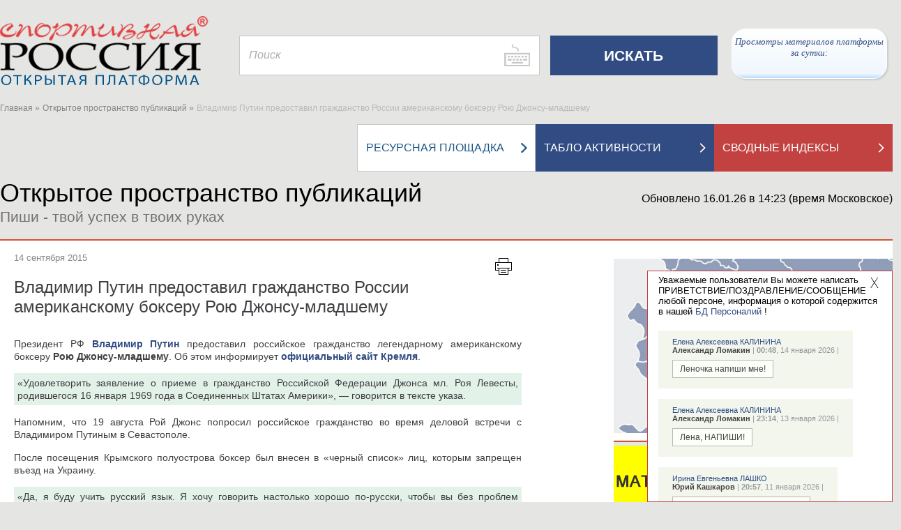

--- FILE ---
content_type: text/html; charset=utf-8
request_url: https://infosport.ru/news/12-09-2015-vladimir-putin-predostavil-grajdanstvo-rossii-amerikanskomu-bokseru-royu-djonsu-mladshemu
body_size: 59932
content:
<!DOCTYPE html>


<html lang="ru" xmlns="http://www.w3.org/1999/xhtml">

<head>
	<!-- 2078  -->
	<meta http-equiv="Content-Type" content="text/html;charset=utf-8">
	<meta name="viewport" content="width=device-width, initial-scale=1.0">
	<title>Владимир Путин предоставил гражданство России американскому боксеру Рою Джонсу-младшему | Открытое пространство публикаций | Спортивная Россия</title>
	<meta property="og:title" content="Владимир Путин предоставил гражданство России американскому боксеру Рою Джонсу-младшему | Открытое пространство публикаций | Спортивная Россия">
	<meta name="title" content="Владимир Путин предоставил гражданство России американскому боксеру Рою Джонсу-младшему | Открытое пространство публикаций | Спортивная Россия">
	<meta name="Keywords" content="ПУТИН Владимир Владимирович, бокс, москва, за рубежом, инфоспорт, Открытая платформа, спорт, отраслевой агрегатор, команда россии, сборная россии, спортивная россия, спортсмены, олимпийская команда россии, олимпийская сборная россии, новости спорта, российский спорт, спортивные организации, спортивные федерации, календарь соревнований, инфоспорт, спортивные объекты, Gogetlinks888">

	<link rel="shortcut icon" href="https://infosport.ru/favicon.png" type="image/png">
	<link rel="shortcut icon" href="https://infosport.ru/favicon120.png" type="image/png" sizes="120x120">

		<meta property="og:description" content="Президент РФ Владимир Путин предоставил российское гражданство легендарному американскому боксеру Рою Джонсу-младшему.&nbsp;19 августа спортсмен попросил об этом главу государства&nbsp;во время деловой встречи&nbsp;в Севастополе.">
		<meta name="description" content="Президент РФ Владимир Путин предоставил российское гражданство легендарному американскому боксеру Рою Джонсу-младшему.&nbsp;19 августа спортсмен попросил об этом главу государства&nbsp;во время деловой встречи&nbsp;в Севастополе.">

		<link rel="image_src" href="/content/images/logo.png" />
		<meta property="og:image" content="/content/images/logo.png">
	
	

	<link href="/content/kalypto.css" media="screen" rel="stylesheet" type="text/css" />
	<link href="/content/datepicker.css" media="screen" rel="stylesheet" type="text/css" />
    <link href="/content/main.css?v=769" media="screen,print" rel="stylesheet" type="text/css" />
	<link href="/content/jquery.mcustomscrollbar.css" media="screen" rel="stylesheet" type="text/css" />
	<link href="/content/selectik.css" media="screen" rel="stylesheet" type="text/css" />
	<link href="/content/users.css?v=769" media="screen" rel="stylesheet" type="text/css" />
	<link href="/content/temp.css?v=769" media="screen" rel="stylesheet" type="text/css" />

	<script src="/scripts/site/jquery.js" type="text/javascript"></script>
	<script src="/scripts/site/hammer.min.js" type="text/javascript"></script>
	<script src="/scripts/jquery.cookie.js" type="text/javascript"></script>
	<script src="/scripts/site/bootstrap-datepicker.js?v=769" type="text/javascript"></script>
	<script src="/scripts/site/bootstrap-datepicker.ru.js" type="text/javascript"></script>
	<script src="/scripts/site/jquery.nicescroll.min.js" type="text/javascript"></script>
	<script src="/scripts/site/jquery.mcustomscrollbar.concat.min.js" type="text/javascript"></script>
	<script src="/scripts/site/kalypto.js" type="text/javascript"></script>
	<script src="/scripts/site/jquery.imagemapster.js" type="text/javascript"></script>
	<script src="/scripts/jquery.infosport.selectik.js?v=769" type="text/javascript"></script>
	<script src="/scripts/site/masonry.pkgd.min.js?v=769" type="text/javascript"></script>
	<script src="/scripts/tools/swfobject.js" type="text/javascript"></script>
	<script src="/scripts/jquery.infosport.video.js?v=769" type="text/javascript"></script>
	<script src="/scripts/jquery.infosport.carousel.js?v=769" type="text/javascript"></script>
	<style type="text/css">
		.h1forsearch {
			display:none;
		}
	</style>

	
	<meta name="yandex-verification" content="60d64b6cf7f9fd57" />
<style type="text/css">
.region-popup .wrapper .popup-content.regions-content{max-height: 420px !important;}
.atlet-popup .atlet-content .description .links.rating, .atlet-popup .atlet-content .description .socials, .atlet-popup .atlet-content .description .links { margin-top: 7px; }
.org-popup .org-logo-big img{max-height: 200px;width: auto !important;}
.atlet-popup .heading .banner{border-bottom:1px solid #ddd;margin-bottom:5px;border-top:1px solid #ddd;padding-top:5px;}
.big-title a .white{line-height: 35px;}
.atlet-wrap .atlet-filter .year-from .input-wrap{width:235px;}
.atlet-results .results-list{padding-left:9px;}
#yandex_rtb_R-A-293416-1{float:left;width:100%;}
.book{background-size:34px;}
.person-page .col-10-10.second-menu{margin-top:-50px;}
.popup-user-photo .title{font-size: 20px;margin-bottom:20px;}
.popup-user-photo .date{font-size: 18px;color:#666;}
.yandex-organizations.org-block{text-align:center;}
.yandex-organizations.org-block #yandex_rtb_R-A-325092-2{display:inline-block;}
.for-block-info-sport-news-small .short-footing-link{font-weight:600;font-size:18px;}
.box-for-scoreboard.organizations-statistics.border-top{border-top:0;}
.page-content.page-static .ya-share2.ya-share2_inited{padding:0 25px;}
.page-content.page-static .ya-share2__item{background:none;padding:3px 0 3px 4px;margin-left:0;}
.regions.birthdays th:last-child, .regions.birthdays tr td:last-child{width:450px;}
.popup-content.atlet-content #yandex_rtb_R-A-295456-1{display: inline-block;}
.content-wrap .page-heading .page-title{position:relative;z-index:2;}
.message-right-top.popup{max-width:460px;}
.message-right-top .message{font-size:20px;font-family: Geneva, Arial, Helvetica, sans-serif;font-style:italic;}
.popup.message-right-top .close{width:30px;height:30px;background-size:12px;}
.message-right-top .message span{padding-top:10px;}
.yandex-reclame{margin-right:30px;}
div[data-moduleid='19155'] .short-footing-link{font-size:15px;}
.social-links.gplus{display:none;}
.popup-greeting-view .text{max-width: 280px;overflow: hidden;}
</style>

<script type="text/javascript">
		$(document).ready(function () {

$('.atlet-popup #SecondName').removeAttr('style');

$('#map a.close').attr('name','openmap');
if (window.location.hash == '#openmap')
{
        setTimeout(function () { $("#openMap").click(); }, 2000);
}

$('#moduleopenmap').click(function(){
        $("#openMap").click();
});

$('.second-menu a.bigWhiteWithRedTextLink').each(function () {
				if ($(this).attr('href') == '/about-project' && window.location.pathname != '/voting')
				{

					$(this).attr('href', '/about-project');
					$(this).find('h2').text('ЦЕЛИ ПРОЕКТА');

				}
			});

			if ($('#q1027').length) {
				$('#q1027').parent().parent().find('.input').addClass('half');
			}

ISPerson.ShowViewGreetingLast = 1;

/*
$.ajax({
	url: "/ajax/system?v=" + ISCommon.GetV(),
	data: { },
	success: function (d) {}
});
*/
	});

</script>


	
	<!-- cache -->

</head>
<body>
	<h1 class="h1forsearch">Владимир Путин предоставил гражданство России американскому боксеру Рою Джонсу-младшему | Открытое пространство публикаций | Спортивная Россия</h1>
	<div class="map-bg"></div>
	<div id="container" class="container">
		<div class="header">
			
				<div class="header-wrap">
		<div class="col-header-1">
			<a href="/" class="logo"><img src="/content/images/logo1.png" alt="infosport.ru" title="infosport.ru" /></a>
		</div>
		<div class="col-header-2">
			<form id="search" method="get" action="/search">
				<div class="search">
					<input type="hidden" name="t" id="t">
					<input class="" type="text" name="q" placeholder="Поиск" id="q" />
				</div>
				<input class="submit-search" type="submit" value="ИСКАТЬ" />
			</form>
		</div>
		<div class="col-header-3">
			
			<a href="#openmap" id="openMap" style="display:none;"><img src="/content/images/small-map-new.png" alt="infosport.ru" title="infosport.ru" /></a>
			
            <a href="#" class="link-network" style="position:relative;right:10px;padding:10px 0 10px 0px;">
                Просмотры материалов платформы за сутки: <br/><span id="info-block-count"></span>
            </a>
		</div>
	</div>

			
			<div class="clear"></div>

					<div class="map col-lg-12" id="map" data-maxyear="57">
			<a href="#openmap" name="openmap"><h4>География участников Олимпийских игр</h4></a>
			<a href="#" class="close">X</a>
			<div class="help-head">
				<a href="#">Помощь</a>
				<div class="help-box">
					<div class="help">
						<p class="title">Как посмотреть на карте российских спортсменов-участников Олимпийских игр за определенный год?</p>
						<p>1. В справочнике "Выберите год Олимпийских игр" найдите нужную позицию. Например, "Спортсмены-участники Олимпийских игр Турин 2006".</p>
						<p>2. Нажмите мышкой на выбранную строку справочника. Она должна появиться в окне справочника.</p>
						<p>3. Результат выбора отобразится на карте: фотографии спортсменов-участников Олимпийских игр выбранного года и выделенные регионы РФ, в которых родились или проживают эти спортсмены.</p>
					</div>
					<div class="help">
						<p class="title">Как посмотреть на карте кто из российских спортсменов-участников Олимпийских игр родился или проживает в определенном регионе РФ?</p>
						<p>1. В справочнике "Выберите регион" найдите нужную позицию. Например, "Красноярский край".</p>
						<p>2. Нажмите мышкой на выбранную строку справочника. Она должна появиться в окне справочника.</p>
						<p>3. Результат выбора отобразится на карте: выбранный регион и фотографии спортсменов-участников Олимпийских игр, которые родились или проживают в этом регионе РФ.</p>
					</div>
				</div>
			</div>

			<div class="layers">


				<select id="tematic_layer" name="tematic_layer"><option selected="selected" value="0">Выберите год Олимпийских игр</option>
<option value="57">Спортсмены-участники Олимпийских игр Милан и Кортина-д’Ампеццо 2026</option>
<option value="53">Спортсмены-участники Олимпийских игр Токио 2020</option>
<option value="1">Спортсмены-участники Олимпийских игр Пхенчхан 2018</option>
<option value="2">Спортсмены-участники Олимпийских игр Рио-де-Жанейро 2016</option>
<option value="3">Спортсмены-участники Олимпийских игр Сочи 2014</option>
<option value="4">Спортсмены-участники Олимпийских игр Лондон 2012</option>
<option value="5">Спортсмены-участники Олимпийских игр Ванкувер 2010</option>
<option value="6">Спортсмены-участники Олимпийских игр Пекин 2008</option>
<option value="7">Спортсмены-участники Олимпийских игр Турин 2006</option>
<option value="8">Спортсмены-участники Олимпийских игр Афины 2004</option>
<option value="9">Спортсмены-участники Олимпийских игр Солт-Лейк-Сити 2002</option>
<option value="10">Спортсмены-участники Олимпийских игр Сидней 2000</option>
<option value="11">Спортсмены-участники Олимпийских игр Нагано 1998</option>
<option value="12">Спортсмены-участники Олимпийских игр Атланта 1996</option>
<option value="13">Спортсмены-участники Олимпийских игр Лиллехаммер 1994</option>
<option value="51">Спортсмены-участники Олимпийских игр Барселона 1992</option>
<option value="52">Спортсмены-участники Олимпийских игр Альбервиль 1992</option>
<option value="49">Спортсмены-участники Олимпийских игр Сеул 1988</option>
<option value="50">Спортсмены-участники Олимпийских игр Калгари 1988</option>
<option value="48">Спортсмены-участники Олимпийских игр Сараево 1984</option>
<option value="45">Спортсмены-участники Олимпийских игр Москва 1980</option>
<option value="46">Спортсмены-участники Олимпийских игр Лейк-Плэсид 1980</option>
<option value="43">Спортсмены-участники Олимпийских игр Монреаль 1976</option>
<option value="44">Спортсмены-участники Олимпийских игр Инсбрук 1976</option>
<option value="41">Спортсмены-участники Олимпийских игр Мюнхен 1972</option>
<option value="42">Спортсмены-участники Олимпийских игр Саппоро 1972</option>
<option value="39">Спортсмены-участники Олимпийских игр Мехико 1968</option>
<option value="40">Спортсмены-участники Олимпийских игр Гренобль 1968</option>
<option value="37">Спортсмены-участники Олимпийских игр Токио 1964</option>
<option value="38">Спортсмены-участники Олимпийских игр Инсбрук 1964</option>
<option value="35">Спортсмены-участники Олимпийских игр Рим 1960</option>
<option value="36">Спортсмены-участники Олимпийских игр Скво-Велли 1960</option>
<option value="33">Спортсмены-участники Олимпийских игр Мельбурн 1956</option>
<option value="34">Спортсмены-участники Олимпийских игр Кортина д’Ампеццо 1956</option>
<option value="31">Спортсмены-участники Олимпийских игр Хельсинки 1952</option>
<option value="19">Спортсмены-участники Олимпийских игр Стокгольм 1912</option>
<option value="18">Спортсмены-участники Олимпийских игр Лондон 1908</option>
</select>

				<select id="region" name="region"><option value="22">Алтайский край</option>
<option value="28">Амурская область</option>
<option value="29">Архангельская область</option>
<option value="30">Астраханская область</option>
<option value="31">Белгородская область</option>
<option value="32">Брянская область</option>
<option value="33">Владимирская область</option>
<option value="34">Волгоградская область</option>
<option value="35">Вологодская область</option>
<option value="36">Воронежская область</option>
<option value="1103">Донецкая народная республика</option>
<option value="79">Еврейская автономная область</option>
<option value="75">Забайкальский край</option>
<option value="1105">Запорожская область</option>
<option value="37">Ивановская область</option>
<option value="38">Иркутская область</option>
<option value="7">Кабардино-Балкарская Республика</option>
<option value="39">Калининградская область</option>
<option value="40">Калужская область</option>
<option value="41">Камчатский край</option>
<option value="9">Карачаево-Черкесская Республика</option>
<option value="42">Кемеровская область</option>
<option value="43">Кировская область</option>
<option value="44">Костромская область</option>
<option value="23">Краснодарский край</option>
<option value="24">Красноярский край</option>
<option value="45">Курганская область</option>
<option value="46">Курская область</option>
<option value="47">Ленинградская область</option>
<option value="48">Липецкая область</option>
<option value="1104">Луганская народная республика</option>
<option value="49">Магаданская область</option>
<option value="77">Москва</option>
<option value="50">Московская область</option>
<option value="51">Мурманская область</option>
<option value="83">Ненецкий автономный округ</option>
<option value="52">Нижегородская область</option>
<option value="53">Новгородская область</option>
<option value="54">Новосибирская область</option>
<option value="55">Омская область</option>
<option value="56">Оренбургская область</option>
<option value="57">Орловская область</option>
<option value="58">Пензенская область</option>
<option value="59">Пермский край</option>
<option value="25">Приморский край</option>
<option value="60">Псковская область</option>
<option value="1">Республика Адыгея</option>
<option value="2">Республика Алтай</option>
<option value="3">Республика Башкортостан</option>
<option value="4">Республика Бурятия</option>
<option value="5">Республика Дагестан</option>
<option value="6">Республика Ингушетия</option>
<option value="8">Республика Калмыкия (Хальмг- Тангч)</option>
<option value="10">Республика Карелия</option>
<option value="11">Республика Коми</option>
<option value="102">Республика Крым</option>
<option value="12">Республика Марий Эл</option>
<option value="13">Республика Мордовия</option>
<option value="14">Республика Саха (Якутия)</option>
<option value="15">Республика Северная Осетия - Алания</option>
<option value="16">Республика Татарстан</option>
<option value="17">Республика Тува (Тыва)</option>
<option value="19">Республика Хакасия</option>
<option value="61">Ростовская область</option>
<option value="62">Рязанская область</option>
<option value="63">Самарская область</option>
<option value="78">Санкт-Петербург</option>
<option value="64">Саратовская область</option>
<option value="65">Сахалинская область</option>
<option value="66">Свердловская область</option>
<option value="103">Севастополь</option>
<option value="67">Смоленская область</option>
<option value="26">Ставропольский край</option>
<option value="68">Тамбовская область</option>
<option value="69">Тверская область</option>
<option value="70">Томская область</option>
<option value="71">Тульская область</option>
<option value="72">Тюменская область</option>
<option value="18">Удмуртская Республика</option>
<option value="73">Ульяновская область</option>
<option value="27">Хабаровский край </option>
<option value="86">Ханты-Мансийский автономный округ</option>
<option value="1106">Херсонская область</option>
<option value="74">Челябинская область</option>
<option value="20">Чеченская Республика</option>
<option value="21">Чувашская Республика</option>
<option value="87">Чукотский автономный округ</option>
<option value="89">Ямало-Ненецкий автономный округ</option>
<option value="76">Ярославская область</option>
</select>

				<div id="help-view">

				</div>
			</div>

			<div class="map-area">
				<img src="/content/images/map.png" usemap="#imageMap" id="imageMap" alt="Карта России" />
				<map name="imageMap" id="mapWrap">
					<area data-key="39" data-centrexy="76,255" data-state="Kaliningrad" shape="poly" alt="region" coords="86,259,86,261,85,262,81,265,77,262,76,260,70,255,68,249,67,247,69,248,71,248,73,245,74,245,77,251,79,252,80,250,81,249,83,254,86,259" href="#" />
					<area data-key="67" data-centrexy="135,312" data-state="Smolensk" shape="poly" alt="region" coords="155,312,155,313,152,316,145,321,142,323,139,321,137,317,121,323,120,321,121,320,118,315,121,314,122,304,126,301,128,297,131,296,133,293,137,299,143,305,150,307,155,312" href="#" />
					<area data-key="40" data-centrexy="139,329" data-state="Kaluga" shape="poly" alt="region" coords="139,339,133,338,131,334,133,329,130,326,131,322,135,320,137,322,139,323,142,324,144,324,148,322,152,322,158,328,158,333,155,336,152,335,150,337,146,334,142,335,139,339" href="#" />
					<area data-key="71" data-centrexy="145,345" data-state="Tula" shape="poly" alt="region" coords="155,355,151,356,149,359,147,355,145,350,141,346,141,340,145,336,148,338,152,338,152,336,157,337,161,342,155,355" href="#" />
					<area data-key="62" data-centrexy="169,355" data-state="Ryazan" shape="poly" alt="region" coords="169,369,165,364,162,365,162,361,160,359,156,359,160,348,169,346,173,347,179,346,179,349,187,360,184,365,177,369,176,367,172,366,169,369" href="#" />
					<area data-key="13" data-centrexy="190,375" data-state="Mordoviya" shape="poly" alt="region" coords="195,380,192,381,189,382,189,377,186,373,181,373,178,370,187,364,191,365,194,366,194,372,196,377,201,377,206,374,210,379,209,379,209,383,208,385,200,384,195,380" href="#" />
					<area data-key="50" data-centrexy="167,340" data-state="Moscow" shape="poly" alt="region" coords="162,347,161,347,162,344,162,342,161,339,160,333,157,326,155,324,154,322,152,321,151,320,151,320,155,314,157,313,160,313,163,312,164,315,167,316,169,317,174,317,178,319,179,321,177,323,176,325,174,331,176,334,178,338,179,344,177,345,175,345,171,344,164,345,162,347" href="#" />
					<area data-key="33" data-centrexy="185,334" data-state="Vladimir" shape="poly" alt="region" coords="185,354,183,349,180,348,181,343,181,338,178,335,176,327,178,325,183,329,187,328,186,334,190,335,192,337,196,341,196,343,200,346,194,350,190,351,185,354" href="#" />
					<area data-key="52" data-centrexy="200,362" data-state="Nizhegorod" shape="poly" alt="region" coords="240,352,237,352,236,352,234,352,231,352,227,356,225,355,221,355,217,361,218,364,215,366,214,372,208,374,208,372,203,373,199,377,197,373,196,374,196,370,195,366,193,364,188,363,189,359,186,357,186,354,190,352,198,350,202,347,205,344,209,346,213,341,218,342,222,342,227,339,230,343,234,344,240,351,240,352" href="#" />
					<area data-key="21" data-centrexy="223,374" data-state="Chuvashiya" shape="poly" alt="region" coords="213,384,211,382,212,378,210,376,211,375,216,371,216,367,217,366,224,366,227,370,229,375,222,379,222,382,220,384,216,382,213,384" href="#" />
					<area data-key="12" data-centrexy="237,368" data-state="MariyEl" shape="poly" alt="region" coords="237,373,234,375,230,375,230,372,228,368,225,365,220,365,219,360,226,357,231,361,239,363,244,366,245,370,246,375,237,373" href="#" />
					<area data-key="16" data-centrexy="242,387" data-state="Tatarstan" shape="poly" alt="region" coords="232,377,235,376,239,376,243,376,245,378,250,389,252,391,259,392,261,392,262,394,261,396,263,398,264,401,261,403,259,403,256,404,255,407,254,410,251,413,249,415,249,413,248,410,242,403,240,400,238,401,233,400,231,396,224,391,222,387,221,386,223,385,223,383,226,378,232,376,232,377" href="#" />
					<area data-key="3" data-centrexy="266,431" data-state="Bashkortostan" shape="poly" alt="region" coords="296,431,295,435,293,438,290,437,287,438,284,442,282,447,279,451,277,453,277,457,273,461,269,461,267,458,261,459,260,456,261,454,259,450,261,448,262,445,258,443,256,444,256,439,255,434,251,426,251,415,255,411,256,412,257,405,266,403,266,400,265,397,269,396,273,394,276,399,280,399,282,401,284,403,285,406,288,406,293,411,300,413,299,416,298,419,299,422,293,422,291,424,288,422,287,417,282,417,280,420,280,427,283,430,287,431,296,431" href="#" />
					<area data-key="74" data-centrexy="295,444" data-state="Chelyabinsk" shape="poly" alt="region" coords="285,464,287,460,284,457,279,457,278,456,282,450,284,443,289,439,295,439,297,434,298,429,290,430,283,429,281,425,281,420,284,419,287,419,285,423,289,424,289,426,293,426,293,424,297,424,301,422,300,417,301,411,306,414,315,418,319,423,319,429,311,439,313,441,315,441,318,444,317,449,311,450,307,447,301,446,299,450,303,453,299,453,301,456,305,460,301,460,296,457,293,458,291,466,285,464" href="#" />
					<area data-key="45" data-centrexy="335,438" data-state="Kurgan" shape="poly" alt="region" coords="319,448,320,441,316,441,316,439,313,439,319,431,321,428,320,422,324,419,334,424,337,423,341,422,341,427,344,430,344,434,352,436,356,442,359,443,359,448,360,449,356,450,356,452,340,452,337,450,328,452,319,448" href="#" />
					<area data-key="72" data-centrexy="366,414" data-state="Tumen" shape="poly" alt="region" coords="351,434,346,434,346,430,343,428,343,424,345,420,344,416,347,411,355,411,357,407,357,403,362,403,366,400,372,400,374,399,375,399,377,396,381,396,383,392,389,395,394,397,398,401,400,406,404,413,411,417,415,418,413,421,410,423,406,421,401,422,397,421,390,418,391,413,387,413,382,419,382,425,380,426,380,429,382,430,385,429,387,435,383,437,379,440,379,444,376,446,375,450,373,454,368,450,362,448,360,442,355,439,351,434" href="#" />
					<area data-key="55" data-centrexy="390,451" data-state="Omsk" shape="poly" alt="region" coords="390,481,390,479,392,477,393,475,390,475,387,473,385,474,383,469,379,470,375,468,378,464,377,459,377,453,377,447,381,444,381,440,389,436,388,432,386,428,381,428,384,424,384,420,388,414,389,416,388,418,397,423,412,424,415,421,414,425,417,431,417,437,419,438,418,443,416,447,417,451,413,451,410,453,409,459,407,460,409,468,408,472,408,475,403,479,397,482,390,481" href="#" />
					<area data-key="54" data-centrexy="436,466" data-state="Novosibirsk" shape="poly" alt="region" coords="476,486,465,487,462,491,459,494,454,488,450,482,443,484,437,488,433,488,429,489,425,488,422,490,416,483,415,479,417,478,418,476,413,476,408,477,411,472,410,467,408,462,412,453,416,453,418,452,420,444,420,439,425,441,431,442,441,446,444,450,446,454,457,456,464,457,467,456,466,460,468,463,467,467,471,467,472,464,476,463,477,471,478,474,479,478,478,481,477,484,476,486" href="#" />
					<area data-key="64" data-centrexy="188,424" data-state="Saratov" shape="poly" alt="region" coords="188,444,186,442,186,435,181,426,177,424,176,420,171,420,174,416,173,411,164,404,161,403,161,395,166,392,172,390,176,395,181,396,184,401,196,404,196,407,202,409,208,410,207,413,208,416,214,423,216,431,214,434,207,436,201,435,195,437,192,443,190,444,188,444" href="#" />
					<area data-key="36" data-centrexy="143,385" data-state="Voronezh" shape="poly" alt="region" coords="133,385,132,383,134,381,132,378,137,369,140,369,145,374,145,376,149,380,151,380,155,388,157,392,160,393,160,396,159,398,156,395,147,395,144,399,141,404,134,405,128,401,127,402,126,395,131,390,133,385" href="#" />
					<area data-key="31" data-centrexy="124,374" data-state="Belgorod" shape="poly" alt="region" coords="124,394,119,388,119,379,112,376,112,371,108,370,108,368,113,363,115,364,118,364,119,366,125,370,133,372,131,376,132,377,130,379,132,380,131,387,126,392,125,394,124,394" href="#" />
					<area data-key="56" data-centrexy="270,470" data-state="Orenburg" shape="poly" alt="region" coords="292,480,288,485,281,485,278,481,272,482,268,476,265,470,258,470,255,465,245,467,242,465,240,462,239,459,236,459,233,447,227,445,227,441,225,439,223,440,219,438,217,433,220,432,226,430,231,425,233,425,238,420,244,415,244,411,248,413,246,414,249,419,252,430,255,444,256,446,259,445,261,447,257,450,259,453,258,458,263,461,266,460,269,463,272,463,277,458,282,458,286,460,283,463,283,467,285,468,285,472,288,474,290,477,292,479,292,480" href="#" />
					<area data-key="63" data-centrexy="227,413" data-state="Samara" shape="poly" alt="region" coords="207,413,211,410,210,407,210,403,214,403,214,401,226,406,230,404,232,402,235,403,239,404,240,402,244,410,242,411,242,415,241,416,236,420,232,423,228,425,224,430,221,430,218,431,215,422,212,418,207,413" href="#" />
					<area data-key="73" data-centrexy="217,395" data-state="Ulyanovsk" shape="poly" alt="region" coords="217,400,213,400,213,402,210,401,208,404,209,409,203,408,197,406,203,400,203,399,202,395,203,391,202,385,209,388,210,383,211,383,213,386,216,388,220,388,222,392,227,392,228,394,229,397,230,401,226,404,222,403,217,400" href="#" />
					<area data-key="58" data-centrexy="192,398" data-state="Penza" shape="poly" alt="region" coords="202,398,197,403,190,401,184,400,182,395,177,394,172,388,175,386,175,378,176,371,181,375,186,374,187,375,188,383,190,384,195,382,199,385,202,389,200,395,202,398" href="#" />
					<area data-key="68" data-centrexy="161,383" data-state="Tambov" shape="poly" alt="region" coords="161,393,161,391,158,391,157,388,153,381,155,380,155,372,157,368,161,366,163,367,165,366,167,368,169,370,173,368,175,369,174,377,174,385,167,389,161,393" href="#" />
					<area data-key="48" data-centrexy="146,365" data-state="Lipeck" shape="poly" alt="region" coords="146,375,146,373,141,368,137,368,138,368,136,367,139,364,142,362,142,360,145,357,147,359,150,360,152,358,155,356,155,358,155,360,160,361,160,364,154,369,154,377,150,379,146,375" href="#" />
					<area data-key="46" data-centrexy="125,359" data-state="Kursk" shape="poly" alt="region" coords="135,369,134,371,126,369,122,367,119,363,118,362,114,362,113,362,113,359,109,355,109,351,112,349,113,350,116,347,124,347,127,353,130,353,132,364,135,366,135,369" href="#" />
					<area data-key="57" data-centrexy="139,353" data-state="Orel" shape="poly" alt="region" coords="139,363,136,363,134,365,131,352,127,350,126,346,124,346,128,341,131,341,132,339,139,340,140,347,144,350,144,354,139,363" href="#" />
					<area data-key="32" data-centrexy="116,329" data-state="Bryansk" shape="poly" alt="region" coords="116,339,111,337,108,332,104,333,102,332,105,326,109,322,109,319,114,324,117,325,120,324,123,324,129,323,129,326,131,329,130,333,131,337,129,340,127,339,125,342,123,344,117,346,115,345,116,342,116,339" href="#" />
					<area data-key="102" data-centrexy="34,378" data-state="Krym" shape="poly" alt="" coords="64,418,61,418,59,417,57,417,52,417,48,415,49,412,49,412,48,409,48,407,46,405,44,405,41,405,39,403,37,402,36,398,35,396,33,397,32,397,28,398,25,396,23,397,21,397,18,394,16,393,17,390,15,386,15,384,17,383,23,383,23,383,28,380,30,378,29,376,27,371,28,369,29,367,28,366,27,366,25,365,24,363,24,360,28,359,36,361,42,365,46,366,50,367,53,370,54,371,53,374,54,377,55,379,53,381,51,383,52,386,53,389,52,390,49,393,48,396,48,401,49,402,50,402,51,402,57,404,58,405,60,407,62,408,63,410,65,413,65,416,64,418" href="#" />
					<area data-key="23" data-centrexy="91,439" data-state="Krasnodar" shape="poly" alt="region" coords="91,459,92,448,85,443,81,440,80,444,88,447,86,450,83,451,83,456,82,455,78,457,79,462,83,463,81,466,76,463,75,456,74,448,71,444,72,441,70,436,69,431,68,425,70,424,74,430,78,430,80,426,84,427,89,428,90,425,88,422,88,419,91,422,91,421,96,422,96,427,100,427,104,430,102,433,102,438,105,440,105,445,104,447,101,445,99,449,98,452,99,458,96,460,96,463,93,466,91,466,90,463,86,462,89,454,91,459" href="#" />
					<area data-key="9" data-centrexy="91,470" data-state="KarachaevoCherkes" shape="poly" alt="region" coords="91,480,90,480,82,468,86,464,88,464,90,467,97,467,100,469,97,471,98,477,94,477,91,480" href="#" />
					<area data-key="7" data-centrexy="101,484" data-state="KabardinoBalkar" shape="poly" alt="region" coords="111,484,111,485,109,487,108,490,96,490,92,481,94,479,98,478,102,480,111,484" href="#" />
					<area data-key="20" data-centrexy="122,498" data-state="Chechnya" shape="poly" alt="" coords="112,508,113,501,117,495,114,491,117,491,120,492,127,499,124,502,122,506,120,508,112,508" href="#" />
					<area data-key="6" data-centrexy="116,496" data-state="Ingushetiya" shape="poly" alt="" coords="116,496,112,502,111,504,109,503,108,502,106,501,108,500,110,498,110,494,109,493,110,492,113,492,116,495,116,496" href="#" />
					<area data-key="5" data-centrexy="118,517" data-state="Dagestan" shape="poly" alt="region" coords="118,537,116,534,116,527,114,523,110,516,110,511,120,510,123,509,125,502,131,498,125,495,122,490,124,484,130,483,137,488,137,491,134,497,137,503,129,514,130,530,130,535,123,535,120,537,118,537" href="#" />
					<area data-key="15" data-centrexy="104,495" data-state="SevernayaOsetiya" shape="poly" alt="region" coords="114,490,109,491,110,493,108,493,108,494,109,496,111,499,99,499,98,497,99,495,97,491,101,490,104,491,105,490,107,491,107,491,110,490,111,487,114,487,114,490" href="#" />
					<area data-key="26" data-centrexy="115,468" data-state="Stavropol" shape="poly" alt="region" coords="115,488,113,487,113,484,110,482,106,481,100,476,99,472,102,470,97,463,101,459,101,455,100,451,101,447,107,447,110,451,113,451,115,453,119,453,119,455,124,461,125,469,130,476,130,482,121,483,122,485,121,487,121,490,115,488" href="#" />
					<area data-key="8" data-centrexy="138,467" data-state="Kalmykiya" shape="poly" alt="region" coords="138,487,132,483,132,478,125,467,126,463,125,459,125,458,122,456,120,452,117,452,115,449,112,450,110,448,113,447,115,448,118,446,124,457,130,458,131,454,136,452,141,448,141,445,139,444,136,445,136,443,141,443,145,444,145,442,149,444,151,446,152,449,152,449,153,458,157,461,154,462,155,470,152,471,150,470,147,473,149,477,144,480,145,483,147,485,141,491,138,487" href="#" />
					<area data-key="30" data-centrexy="160,478" data-state="Astrahan" shape="poly" alt="region" coords="170,478,168,480,166,478,165,481,166,486,162,485,154,486,146,483,146,480,150,479,149,472,153,473,156,470,155,463,157,462,157,459,154,457,152,446,152,442,162,442,164,445,163,452,165,455,163,458,163,462,169,464,169,466,170,467,170,478" href="#" />
					<area data-key="61" data-centrexy="119,427" data-state="Rostov" shape="poly" alt="region" coords="119,447,119,444,116,444,116,446,114,446,109,446,107,445,107,441,104,438,106,430,102,427,103,426,97,425,97,422,103,422,103,419,96,417,97,415,98,413,106,414,109,416,113,419,118,415,118,410,122,411,122,407,127,407,129,403,134,406,140,405,143,411,139,417,139,425,134,425,129,427,128,429,131,433,130,435,130,439,137,447,138,446,139,447,138,449,137,451,132,452,129,455,129,457,126,456,124,454,122,450,119,447" href="#" />
					<area data-key="34" data-centrexy="148,423" data-state="Volgograd" shape="poly" alt="region" coords="148,443,147,439,144,442,139,441,135,442,131,438,132,432,130,429,133,426,140,427,140,418,144,414,144,409,142,405,147,397,155,397,159,401,159,403,163,406,166,408,173,413,172,416,170,420,176,422,176,426,179,426,183,432,181,435,174,438,172,441,170,445,166,446,163,441,155,441,148,443" href="#" />
					<area data-key="22" data-centrexy="445,503" data-state="AltayKray" shape="poly" alt="region" coords="445,523,440,521,436,527,434,527,423,492,425,490,428,491,439,489,446,484,450,484,454,490,453,491,457,495,461,495,465,489,467,489,470,487,475,488,479,485,485,490,489,496,492,498,491,501,493,504,492,509,489,511,491,517,484,519,476,522,469,525,468,528,472,532,469,533,463,529,460,528,446,530,445,523" href="#" />
					<area data-key="2" data-centrexy="496,535" data-state="AltayRepublic" shape="poly" alt="region" coords="496,555,493,555,490,551,490,546,485,550,482,550,482,548,475,547,475,542,472,539,469,536,471,534,473,530,469,527,483,520,492,517,491,510,498,511,501,512,504,514,499,519,500,526,508,526,509,531,515,537,512,539,513,545,509,549,503,549,499,553,497,554,496,555" href="#" />
					<area data-key="17" data-centrexy="561,522" data-state="Tyva" shape="poly" alt="region" coords="581,542,569,543,557,543,553,540,553,537,548,534,539,533,531,534,523,539,515,544,513,541,514,540,517,538,515,534,510,531,508,523,513,524,518,522,519,519,519,516,522,517,524,519,527,519,530,519,531,521,539,520,546,514,550,506,553,503,554,498,560,497,567,496,570,492,576,497,582,500,586,499,588,501,585,501,584,508,587,513,583,520,581,523,580,527,585,534,585,539,581,542" href="#" />
					<area data-key="4" data-centrexy="653,510" data-state="Buryatiya" shape="poly" alt="region" coords="623,530,619,524,615,518,589,512,586,508,587,502,591,499,594,495,595,495,598,500,604,502,609,506,614,506,623,515,627,515,629,519,632,517,635,515,635,512,643,508,645,500,651,493,657,489,657,486,662,481,662,477,658,477,663,473,664,469,662,465,662,458,661,453,659,448,656,449,655,454,656,459,652,453,655,446,653,444,650,442,650,439,656,437,657,432,665,432,667,428,673,428,678,430,684,430,686,427,689,425,689,425,695,415,696,415,696,417,694,418,694,424,698,428,700,433,703,438,707,438,712,441,712,444,704,452,700,462,700,462,696,464,698,469,702,472,702,476,696,481,689,485,687,491,682,495,682,499,676,499,671,503,664,506,665,510,663,514,667,517,668,517,662,525,659,526,653,523,648,523,644,523,640,525,631,530,623,530" href="#" />
					<area data-key="38" data-centrexy="614,466" data-state="Irkutsk" shape="poly" alt="region" coords="674,426,670,427,666,426,664,428,664,431,658,431,655,433,655,436,648,440,648,443,650,445,653,446,651,449,651,455,654,459,654,464,654,471,653,474,649,480,649,483,643,492,638,500,631,507,629,509,625,510,627,513,623,513,622,510,615,505,608,503,601,500,598,499,598,495,595,493,590,499,587,497,579,498,576,495,573,492,567,492,560,485,564,482,567,482,568,479,568,473,568,470,567,466,568,462,568,462,572,458,573,453,570,449,570,441,573,439,580,438,585,432,588,437,590,441,593,441,593,432,596,429,597,425,602,420,600,417,603,414,607,418,613,421,617,419,618,410,614,406,617,402,617,397,616,396,612,396,609,395,609,389,611,385,610,384,613,380,615,376,617,373,616,369,617,365,614,362,613,358,615,355,613,348,617,346,620,343,622,344,621,349,626,351,630,360,631,361,631,363,633,363,636,366,636,373,644,379,642,391,642,402,644,406,649,406,655,401,661,397,665,400,666,400,671,393,674,385,675,377,679,375,683,375,688,380,694,384,698,381,701,382,702,387,706,391,709,393,705,395,700,395,699,401,699,406,702,409,705,409,705,415,700,419,697,417,698,414,693,414,683,428,681,427,677,428,674,426" href="#" />
					<area data-key="75" data-centrexy="735,479" data-state="Zabaykal" shape="poly" alt="region" coords="665,529,664,525,668,521,670,517,664,514,667,510,666,505,671,505,675,501,683,500,686,493,690,488,693,486,701,478,702,479,703,476,703,472,698,467,699,464,702,462,706,452,714,445,714,442,710,437,703,436,696,422,695,419,701,420,707,414,706,411,707,409,701,407,701,396,706,396,711,395,715,403,722,407,721,410,723,412,728,414,727,417,728,419,732,419,735,415,739,420,742,419,745,423,745,427,749,431,747,431,750,437,754,442,749,447,744,456,745,460,751,459,753,464,750,476,750,484,754,492,749,498,744,504,738,504,732,501,725,505,713,504,709,510,701,521,684,531,674,532,667,530,665,529" href="#" />
					<area data-key="60" data-centrexy="135,274" data-state="Pskov" shape="poly" alt="region" coords="135,294,133,292,131,293,130,288,125,286,127,285,127,280,125,279,126,274,128,270,134,264,134,258,139,258,142,252,147,248,151,248,152,254,153,257,152,263,149,269,150,271,150,273,143,280,141,285,140,291,138,292,136,294,135,294" href="#" />
					<area data-key="69" data-centrexy="150,299" data-state="Tver" shape="poly" alt="region" coords="180,319,177,316,175,315,172,317,171,316,168,314,165,313,164,309,160,312,156,312,151,305,145,305,137,295,142,291,142,286,144,282,146,286,157,287,159,290,165,289,170,287,173,292,176,291,178,293,180,292,183,294,185,297,189,295,191,296,191,301,187,301,187,304,184,306,184,309,186,312,183,316,180,319" href="#" />
					<area data-key="37" data-centrexy="203,338" data-state="Ivanovo" shape="poly" alt="region" coords="193,338,193,334,187,333,188,330,187,326,197,328,200,330,204,330,206,327,210,333,209,335,212,338,215,340,212,340,210,344,207,344,207,343,205,342,202,344,197,341,193,338" href="#" />
					<area data-key="76" data-centrexy="197,314" data-state="Yaroslavl" shape="poly" alt="region" coords="187,324,184,327,181,325,180,322,187,315,188,311,185,309,189,304,196,302,199,305,203,304,206,315,208,315,205,319,202,320,195,325,187,324" href="#" />
					<area data-key="44" data-centrexy="219,329" data-state="Kostroma" shape="poly" alt="region" coords="239,339,235,343,230,342,227,337,222,340,218,340,215,337,211,335,213,335,207,330,207,325,203,328,197,326,200,324,202,321,206,321,208,319,211,316,215,314,219,316,222,314,222,317,230,323,235,327,242,331,247,329,250,326,248,339,239,339" href="#" />
					<area data-key="43" data-centrexy="246,357" data-state="Kirov" shape="poly" alt="region" coords="246,377,248,374,247,369,244,364,242,364,237,361,229,358,233,353,237,354,241,353,239,348,236,344,239,340,244,341,248,340,250,335,251,330,252,325,258,317,264,317,259,333,260,336,259,340,261,345,265,345,268,341,276,342,276,344,279,343,283,342,285,345,289,348,289,350,282,357,282,363,278,367,273,362,267,361,265,365,262,370,258,369,255,373,255,376,249,384,246,377" href="#" />
					<area data-key="18" data-centrexy="266,376" data-state="Udmurtiya" shape="poly" alt="region" coords="266,396,264,395,266,393,263,391,264,387,259,387,259,390,254,390,251,389,252,385,252,381,256,378,257,371,262,372,265,368,267,363,271,363,278,368,275,386,271,387,269,391,270,394,268,395,266,396,266,396" href="#" />
					<area data-key="59" data-centrexy="298,378" data-state="Perm" shape="poly" alt="region" coords="298,368,291,368,290,367,286,367,284,366,284,356,288,353,291,349,288,345,285,342,286,339,285,335,288,336,291,335,294,337,294,340,297,340,301,345,300,353,297,358,296,364,298,367,298,368" href="#" />
					<area data-key="59" data-centrexy="298,378" data-state="Perm" shape="poly" alt="region" coords="297,397,294,397,290,400,289,405,286,405,286,401,284,400,282,398,276,396,275,393,271,392,273,388,276,387,277,384,278,380,279,371,282,366,290,369,299,369,301,367,297,362,299,357,302,346,302,344,306,344,318,343,324,346,331,348,326,357,322,366,314,369,314,372,315,376,315,378,315,384,312,387,309,387,306,392,300,392,297,397" href="#" />
					<area data-key="66" data-centrexy="335,403" data-state="Sverdlovsk" shape="poly" alt="region" coords="335,423,325,417,320,420,315,417,310,416,305,412,298,412,294,410,290,405,292,401,294,399,298,399,301,394,302,393,307,394,308,389,310,389,313,388,316,386,315,380,317,377,315,371,318,369,322,368,329,357,334,345,341,353,347,361,346,367,346,369,347,378,347,388,354,392,355,401,354,410,346,410,342,415,343,421,339,420,335,423" href="#" />
					<area data-key="86" data-centrexy="395,365" data-state="Khantymansiysk" shape="poly" alt="region" coords="395,395,391,395,385,391,381,391,380,393,378,394,374,398,366,398,362,400,358,402,356,397,355,391,350,388,348,387,349,375,348,368,349,362,341,351,337,345,335,342,340,330,344,324,349,315,353,309,357,311,367,305,368,311,364,318,366,322,368,325,375,326,383,326,385,331,388,337,391,337,395,337,399,335,404,339,409,354,416,354,424,360,435,362,439,367,445,372,456,372,461,367,466,373,470,372,474,376,478,377,482,380,482,382,485,388,490,390,489,393,486,394,480,398,475,395,471,397,468,400,462,399,457,396,451,396,448,394,437,392,432,395,430,401,426,408,421,411,419,417,412,416,406,413,401,406,401,402,395,395" href="#" />
					<area data-key="70" data-centrexy="461,436" data-state="Tomsk" shape="poly" alt="region" coords="501,456,496,456,492,454,484,459,482,460,477,461,472,462,469,465,468,461,469,456,466,454,462,456,456,455,453,453,450,453,448,452,446,452,440,444,426,440,420,437,418,432,417,427,416,424,418,423,418,420,421,415,426,409,429,408,432,398,436,394,439,395,446,396,449,397,456,398,460,399,466,402,470,399,474,397,479,400,482,403,482,408,483,413,494,412,499,416,503,422,507,425,503,430,503,436,508,438,512,441,510,444,507,447,507,452,501,456" href="#" />
					<area data-key="42" data-centrexy="490,483" data-state="Kemerovo" shape="poly" alt="region" coords="506,513,504,510,495,509,494,508,494,503,492,501,494,497,490,496,486,489,480,484,479,480,480,474,478,467,477,465,477,462,484,461,487,457,492,456,496,458,496,456,503,457,506,455,507,455,509,462,511,468,505,473,507,479,505,483,506,488,512,488,511,493,507,499,510,508,506,513" href="#" />
					<area data-key="19" data-centrexy="518,502" data-state="Hakasiya" shape="poly" alt="region" coords="508,472,509,475,517,478,521,479,525,483,526,487,530,496,531,499,529,502,525,508,521,514,518,516,517,519,512,522,508,522,505,524,502,525,502,522,502,517,507,514,511,510,510,503,509,498,512,494,513,493,513,488,509,486,507,486,507,484,508,479,507,474,508,472" href="#" />
					<area data-key="53" data-centrexy="162,276" data-state="Novgorod" shape="poly" alt="region" coords="172,286,169,285,164,287,159,288,154,285,148,285,145,281,145,280,152,272,151,269,151,266,153,264,156,265,157,262,159,265,167,266,171,265,173,268,173,271,177,271,179,276,182,282,181,287,185,288,185,294,181,291,177,291,176,289,174,290,172,286" href="#" />
					<area data-key="47" data-centrexy="160,251" data-state="Leningrad" shape="poly" alt="region" coords="184,281,180,276,179,270,175,270,173,264,167,265,166,263,160,263,157,261,154,263,154,260,155,256,152,249,154,247,157,247,157,245,159,243,167,246,169,253,171,252,171,247,168,241,170,234,179,235,180,236,180,239,180,245,177,250,174,257,182,261,185,261,187,259,197,261,198,258,199,258,205,266,198,270,192,274,192,280,189,281,184,281" href="#" />
					<area data-key="10" data-centrexy="219,231" data-state="Kareliya" shape="poly" alt="region" coords="219,271,217,267,214,267,212,265,214,260,214,260,220,254,220,249,217,246,215,247,216,255,212,254,213,251,213,249,211,250,211,247,209,247,208,252,207,255,205,257,206,263,201,259,196,256,196,259,190,258,192,251,192,240,190,238,188,239,185,238,182,239,181,235,192,234,203,233,206,230,207,226,207,219,213,216,214,211,218,208,218,204,223,199,229,196,233,190,239,194,240,201,243,204,247,203,247,217,242,221,240,221,238,225,236,229,235,232,235,234,235,238,235,243,232,245,230,243,228,246,227,250,224,257,226,260,223,266,219,271" href="#" />
					<area data-key="51" data-centrexy="275,214" data-state="Murmansk" shape="poly" alt="region" coords="275,234,271,234,270,233,265,232,260,226,255,217,252,208,249,198,249,196,248,196,247,204,245,202,242,202,242,200,239,192,235,190,234,186,238,183,244,183,248,180,248,170,252,165,255,165,257,164,259,164,261,165,263,165,269,168,275,169,277,175,276,175,273,171,274,179,270,180,270,182,277,182,282,193,284,208,286,217,287,217,287,222,286,223,283,230,276,233,275,234" href="#" />
					<area data-key="35" data-centrexy="223,302" data-state="Vologda" shape="poly" alt="region" coords="223,312,220,312,220,314,214,313,209,314,206,309,205,304,201,302,199,304,195,300,192,300,192,294,186,295,186,293,187,291,186,287,183,287,183,284,184,283,190,283,194,280,194,275,202,269,208,271,211,268,215,268,218,272,215,281,221,288,221,292,225,292,226,296,230,296,237,300,238,304,245,304,250,310,254,307,254,312,258,315,250,325,245,328,239,329,235,326,227,319,223,312" href="#" />
					<area data-key="29" data-centrexy="246,280" data-state="Arkhangelsk" shape="poly" alt="region" coords="266,320,264,315,260,314,256,312,256,308,253,306,250,308,249,308,243,302,238,302,238,299,233,296,228,295,227,291,223,291,222,287,217,284,217,279,221,271,225,263,228,260,226,257,228,251,230,245,233,246,236,246,243,249,245,247,242,242,244,234,249,234,250,235,255,251,259,252,260,249,260,245,261,241,266,239,271,240,279,240,281,239,285,243,285,244,282,246,286,250,288,247,298,264,304,263,307,265,303,270,301,276,304,278,304,286,301,286,300,283,297,284,296,282,291,282,285,277,278,274,276,275,279,283,278,288,277,291,278,293,273,295,271,299,271,304,277,306,281,302,284,303,284,306,275,314,276,317,276,318,273,319,270,319,266,320" href="#" />
					<area data-key="11" data-centrexy="333,294" data-state="Komi" shape="poly" alt="region" coords="283,334,284,340,277,342,277,340,271,340,266,341,263,344,261,340,262,336,260,334,260,333,264,327,267,321,278,318,277,314,286,307,286,303,279,301,277,304,272,303,275,297,280,294,279,290,280,287,280,282,278,277,279,276,285,279,291,284,295,284,297,286,299,285,302,288,305,287,305,277,302,275,305,270,308,265,316,266,324,265,331,264,334,267,339,271,358,281,370,287,376,288,383,285,393,278,396,277,394,280,394,283,396,284,396,287,390,292,384,295,373,300,372,301,365,304,358,309,355,307,351,308,348,311,347,318,343,322,338,333,336,339,334,342,332,346,326,346,317,342,314,341,308,342,300,342,298,339,295,339,295,336,294,334,283,334" href="#" />
					<area data-key="49" data-centrexy="853,231" data-state="Magadan" shape="poly" alt="region" coords="853,271,850,267,843,266,839,269,837,267,838,261,833,255,826,251,819,256,817,252,814,247,807,238,806,236,806,231,809,227,813,224,812,221,809,220,814,216,814,213,819,213,822,209,823,204,825,202,823,198,819,194,819,187,815,184,817,181,814,177,821,172,821,169,825,169,825,165,827,162,826,158,830,160,834,161,839,158,843,158,849,154,852,154,858,149,861,150,861,155,862,156,866,156,873,165,878,165,881,168,883,172,885,171,888,173,890,172,890,173,889,177,892,186,893,193,891,192,889,190,887,190,886,192,882,188,879,183,878,183,878,188,874,189,870,199,870,202,871,206,875,218,878,232,882,234,884,231,888,228,885,235,882,244,876,254,876,250,874,246,867,251,859,256,859,261,862,264,853,271" href="#" />
					<area data-key="28" data-centrexy="828,451" data-state="Amur" shape="poly" alt="region" coords="848,451,845,460,833,460,826,463,820,465,797,443,784,435,782,434,780,433,770,436,757,440,749,432,751,431,750,428,747,427,746,422,744,417,740,418,738,415,734,414,731,417,729,417,730,414,725,411,723,407,725,407,729,403,735,403,744,403,751,402,756,405,766,403,771,402,776,399,780,396,784,395,788,393,791,390,796,384,802,382,806,378,811,378,812,380,808,393,809,395,809,398,807,402,810,405,813,405,815,403,819,407,823,407,830,401,831,396,835,394,837,391,840,391,845,401,844,403,836,403,834,407,838,410,838,412,835,419,832,424,831,428,833,428,831,432,831,438,834,440,836,440,836,442,840,442,844,446,848,451" href="#" />
					<area data-key="79" data-centrexy="859,455" data-state="Evrey" shape="poly" alt="region" coords="879,445,875,444,870,455,865,464,860,468,854,470,850,465,847,459,848,454,850,450,853,450,853,449,854,445,857,446,860,444,872,446,875,441,879,441,879,445" href="#" />
					<area data-key="25" data-centrexy="900,501" data-state="Primorskiy" shape="poly" alt="region" coords="890,531,889,528,892,525,887,512,878,503,880,492,893,491,893,491,893,487,891,488,890,480,887,471,887,467,890,467,890,464,889,461,891,456,901,455,905,453,907,448,905,445,909,441,909,434,904,434,900,432,904,426,908,427,910,430,911,433,914,435,917,443,918,450,918,459,919,470,919,481,919,492,916,506,911,514,907,516,902,517,900,514,897,515,895,518,895,526,891,528,891,531,890,531" href="#" />
					<area data-key="1" data-centrexy="87,451" data-state="Adygeya" shape="poly" alt="region" coords="82,441,84,444,91,446,93,452,92,454,92,457,90,453,86,458,82,462,79,461,79,456,82,457,84,455,84,452,89,449,88,446,81,445,80,441,82,441" href="#" />
					<area data-key="83" data-centrexy="359,265" data-state="NE" shape="poly" alt="region" coords="399,265,399,265,398,264,398,264,399,265" href="#" />
					<area data-key="83" data-centrexy="359,265" data-state="NE" shape="poly" alt="region" coords="306,263,305,264,305,263,306,263" href="#" />
					<area data-key="83" data-centrexy="359,265" data-state="NE" shape="poly" alt="region" coords="294,256,293,255,294,255,294,256" href="#" />
					<area data-key="83" data-centrexy="359,265" data-state="NE" shape="poly" alt="region" coords="449,87,450,88,449,89,448,88,449,87" href="#" />
					<area data-key="83" data-centrexy="359,265" data-state="NE" shape="poly" alt="region" coords="458,94,457,95,456,93,457,92,458,94" href="#" />
					<area data-key="83" data-centrexy="359,265" data-state="NE" shape="poly" alt="region" coords="431,109,432,106,434,104,434,107,431,109" href="#" />
					<area data-key="83" data-centrexy="359,265" data-state="NE" shape="poly" alt="region" coords="425,100,428,99,428,100,427,102,425,104,425,100" href="#" />
					<area data-key="83" data-centrexy="359,265" data-state="NE" shape="poly" alt="region" coords="357,213,360,215,359,219,357,216,357,213" href="#" />
					<area data-key="83" data-centrexy="359,265" data-state="NE" shape="poly" alt="region" coords="438,91,445,90,445,91,445,92,442,93,440,94,439,93,438,91" href="#" />
					<area data-key="83" data-centrexy="359,265" data-state="NE" shape="poly" alt="region" coords="438,105,440,107,436,110,435,108,438,105" href="#" />
					<area data-key="83" data-centrexy="359,265" data-state="NE" shape="poly" alt="region" coords="451,107,451,104,456,104,456,103,457,102,458,102,458,105,456,107,455,107,451,107" href="#" />
					<area data-key="83" data-centrexy="359,265" data-state="NE" shape="poly" alt="region" coords="435,93,440,96,440,101,437,100,435,97,435,95,434,93,435,93" href="#" />
					<area data-key="83" data-centrexy="359,265" data-state="NE" shape="poly" alt="region" coords="444,102,446,103,449,104,448,109,445,109,443,108,442,106,444,102" href="#" />
					<area data-key="83" data-centrexy="359,265" data-state="NE" shape="poly" alt="region" coords="375,237,378,233,380,235,382,240,382,243,377,241,375,237" href="#" />
					<area data-key="83" data-centrexy="359,265" data-state="NE" shape="poly" alt="region" coords="420,93,424,89,425,90,425,92,424,95,418,96,416,96,413,97,413,93,417,93,420,93" href="#" />
					<area data-key="83" data-centrexy="359,265" data-state="NE" shape="poly" alt="region" coords="331,226,333,229,335,231,336,232,336,234,325,235,326,229,331,226" href="#" />
					<area data-key="83" data-centrexy="359,265" data-state="NE" shape="poly" alt="region" coords="385,200,380,205,374,210,373,212,372,218,373,224,374,232,363,227,361,223,362,219,363,216,361,213,360,212,357,208,359,204,360,202,362,203,364,204,366,200,369,200,368,197,369,195,372,196,374,194,376,192,381,195,385,200" href="#" />
					<area data-key="83" data-centrexy="359,265" data-state="NE" shape="poly" alt="region" coords="395,179,395,177,397,176,396,175,396,173,397,173,400,174,401,173,402,173,404,173,405,171,408,169,413,168,419,167,421,167,422,168,427,170,432,168,434,168,438,167,442,164,446,166,447,171,443,175,438,178,431,179,418,180,413,182,412,182,411,184,410,185,402,187,402,186,400,189,397,191,395,190,396,192,395,194,393,193,393,193,393,192,392,192,393,193,392,195,390,194,390,199,387,199,384,198,383,194,380,192,382,191,384,191,382,189,380,187,381,185,384,184,389,186,389,183,391,182,393,179,395,179,395,179,395,179,396,180,395,179" href="#" />
					<area data-key="83" data-centrexy="359,265" data-state="NE" shape="poly" alt="region" coords="413,86,414,87,420,87,420,91,417,89,413,90,412,86,413,86" href="#" />
					<area data-key="83" data-centrexy="359,265" data-state="NE" shape="poly" alt="region" coords="289,245,292,244,295,241,294,238,293,234,296,232,303,226,303,220,307,224,312,227,312,230,313,233,311,238,307,237,302,237,299,240,300,242,300,244,301,249,304,252,305,252,310,248,316,245,337,245,339,248,341,245,351,245,349,247,345,250,341,251,345,254,346,254,347,256,349,256,351,255,354,254,357,255,361,257,372,256,372,260,369,262,368,265,370,267,372,264,373,262,376,262,379,262,379,257,378,252,379,250,384,250,395,258,398,260,398,264,396,266,395,269,398,274,393,276,387,280,379,286,378,286,367,284,348,275,338,270,335,267,333,264,331,263,327,262,317,264,309,264,306,263,306,262,305,263,303,262,302,263,299,264,298,263,297,262,298,261,296,261,297,260,296,259,295,259,296,258,295,257,294,256,295,256,294,255,290,252,289,248,289,245" href="#" />
					<area data-key="89" data-centrexy="442,280" data-state="JAMNE" shape="poly" alt="region" coords="442,210,443,216,436,216,435,214,438,210,442,210" href="#" />
					<area data-key="89" data-centrexy="442,280" data-state="JAMNE" shape="poly" alt="region" coords="486,379,481,379,477,376,473,376,472,372,466,372,463,367,460,367,455,372,444,371,441,369,435,362,431,361,424,360,420,358,416,354,409,354,406,344,406,344,406,339,400,335,394,336,389,337,385,331,383,326,371,326,368,323,365,321,365,316,367,314,368,311,368,303,371,302,386,295,392,292,397,286,397,285,395,284,395,278,398,275,396,270,396,265,399,263,402,268,410,281,411,281,414,278,412,267,409,265,407,262,415,250,413,244,415,241,421,240,426,234,429,226,434,222,440,225,446,230,445,237,440,241,438,247,441,254,439,258,434,269,433,280,437,289,435,291,432,294,429,298,425,303,420,311,415,311,411,304,406,304,410,307,410,310,415,311,418,313,421,314,423,311,429,310,433,305,436,301,439,298,438,295,439,286,442,283,445,283,452,287,454,291,453,294,452,296,453,296,456,294,455,287,450,281,445,281,442,282,439,281,439,270,444,261,442,253,444,245,447,241,452,240,453,233,455,228,457,229,457,237,453,245,453,250,459,255,463,258,465,261,464,255,460,252,455,246,458,242,462,244,466,246,465,243,465,240,466,240,468,239,469,243,475,245,475,250,470,253,472,256,474,258,474,259,475,261,471,269,466,273,466,278,471,282,477,284,481,288,479,302,475,303,477,314,480,316,480,325,484,332,486,334,486,338,485,343,489,345,492,346,493,348,494,349,494,356,488,361,489,364,490,365,490,372,487,375,486,379" href="#" />
					<area data-key="24" data-centrexy="517,251" data-state="KRASNOYARSK" shape="poly" alt="region" coords="517,111,518,114,517,115,516,113,517,111" href="#" />
					<area data-key="24" data-centrexy="517,251" data-state="KRASNOYARSK" shape="poly" alt="region" coords="473,233,472,234,470,232,472,230,473,233" href="#" />
					<area data-key="24" data-centrexy="517,251" data-state="KRASNOYARSK" shape="poly" alt="region" coords="524,131,524,132,523,136,520,134,519,132,521,130,524,131,524,131" href="#" />
					<area data-key="24" data-centrexy="517,251" data-state="KRASNOYARSK" shape="poly" alt="region" coords="596,212,596,214,594,215,591,213,590,211,594,209,596,212" href="#" />
					<area data-key="24" data-centrexy="517,251" data-state="KRASNOYARSK" shape="poly" alt="region" coords="550,140,550,142,549,145,551,144,551,143,555,143,558,149,554,154,546,159,544,159,544,158,547,140,547,140,549,138,550,140" href="#" />
					<area data-key="24" data-centrexy="517,251" data-state="KRASNOYARSK" shape="poly" alt="region" coords="541,137,542,143,541,147,537,148,529,144,525,138,525,137,529,131,535,128,536,130,535,132,536,134,537,133,538,131,539,130,541,132,541,137,541,137" href="#" />
					<area data-key="24" data-centrexy="517,251" data-state="KRASNOYARSK" shape="poly" alt="region" coords="529,111,533,116,533,120,533,124,533,127,524,131,524,131,520,127,520,124,523,121,522,118,524,115,528,111,529,111" href="#" />
					<area data-key="24" data-centrexy="517,251" data-state="KRASNOYARSK" shape="poly" alt="region" coords="539,520,532,520,530,518,525,518,525,518,522,516,524,511,529,508,531,502,533,500,529,493,527,485,524,479,519,476,514,477,510,474,509,470,511,469,513,467,508,459,508,447,513,442,512,438,504,435,504,431,507,426,508,422,503,420,501,415,498,415,496,412,485,412,483,411,483,407,482,402,481,397,487,395,491,391,490,388,487,388,484,385,483,381,486,379,487,374,490,370,490,366,488,363,491,358,494,354,494,349,493,346,487,345,485,343,487,340,486,333,481,330,480,324,480,316,477,314,475,303,481,297,480,295,482,292,481,288,478,284,472,283,466,277,466,273,474,268,475,260,470,253,475,249,474,244,469,243,469,238,481,250,485,249,486,250,483,257,481,264,483,262,485,261,485,265,484,267,483,270,483,273,487,270,487,263,485,258,488,253,486,250,486,248,483,245,481,243,478,241,478,232,476,226,484,222,497,222,501,221,506,223,502,212,512,200,526,194,525,189,537,185,539,186,539,190,543,186,546,186,543,182,551,181,552,179,550,174,554,167,559,161,566,165,562,169,571,169,572,171,570,176,570,177,573,177,576,171,585,171,590,174,596,181,598,184,594,202,588,211,580,223,580,226,582,226,587,222,592,217,594,216,595,216,595,219,597,220,598,222,602,229,608,235,608,240,613,245,610,247,607,250,603,259,603,263,604,266,597,269,591,274,596,283,600,293,601,303,596,310,599,310,601,312,601,314,605,323,607,327,604,333,604,341,606,342,619,343,614,346,611,350,613,354,611,359,615,365,614,369,615,374,613,379,608,384,609,387,608,390,608,394,610,398,616,398,616,402,613,404,613,408,617,410,614,419,609,417,605,413,602,413,599,416,600,421,595,426,595,428,593,430,591,433,591,437,592,440,588,436,585,432,582,434,580,437,579,437,572,437,571,439,569,442,568,446,570,451,572,455,571,457,570,458,565,466,566,468,567,471,565,474,566,481,562,481,560,483,559,486,566,493,566,495,558,496,552,500,552,503,549,504,543,516,539,518,539,520" href="#" />
					<area data-key="14" data-centrexy="692,248" data-state="YAKUTIYA" shape="poly" alt="region" coords="692,148,693,151,693,152,691,151,692,148" href="#" />
					<area data-key="14" data-centrexy="692,248" data-state="YAKUTIYA" shape="poly" alt="region" coords="668,146,666,148,664,145,665,144,668,146" href="#" />
					<area data-key="14" data-centrexy="692,248" data-state="YAKUTIYA" shape="poly" alt="region" coords="697,159,696,155,697,151,700,149,706,149,708,152,706,155,702,156,697,159,697,159" href="#" />
					<area data-key="14" data-centrexy="692,248" data-state="YAKUTIYA" shape="poly" alt="region" coords="667,136,671,132,674,133,677,133,676,130,676,127,679,126,683,124,689,124,692,128,691,132,687,132,685,131,683,129,684,132,689,134,692,135,690,137,683,147,681,149,671,145,667,136" href="#" />
					<area data-key="14" data-centrexy="692,248" data-state="YAKUTIYA" shape="poly" alt="region" coords="710,113,710,118,708,121,698,125,695,123,694,121,696,120,698,119,699,117,704,116,708,113,710,113" href="#" />
					<area data-key="14" data-centrexy="692,248" data-state="YAKUTIYA" shape="poly" alt="region" coords="621,348,624,346,622,342,619,341,617,342,615,341,606,340,606,331,608,330,606,322,602,318,603,312,598,309,602,305,600,289,593,275,600,268,603,268,605,267,604,261,608,252,611,248,614,245,614,242,610,239,609,233,604,228,599,221,596,217,598,210,601,210,604,208,605,210,610,208,615,206,624,204,626,209,629,210,645,205,645,200,641,196,642,192,648,192,655,191,656,188,662,188,665,190,668,197,673,198,674,205,680,210,688,212,690,208,688,203,687,196,691,198,695,197,699,189,710,190,706,183,713,183,715,181,715,180,710,178,709,172,707,173,704,175,704,171,707,168,707,164,705,162,715,158,724,152,723,155,721,158,727,155,728,162,730,162,730,161,729,153,731,147,736,145,741,146,740,150,741,150,746,148,749,146,753,147,758,147,762,143,763,141,764,131,771,123,779,121,786,125,789,127,792,125,795,125,799,127,806,131,805,129,799,120,800,119,808,122,812,127,810,131,809,136,805,141,805,148,809,149,809,152,813,154,819,153,826,161,824,168,821,168,819,172,814,175,813,179,816,182,814,183,814,185,819,190,819,196,824,201,820,212,814,211,814,213,809,218,809,221,813,225,807,228,805,234,807,241,808,243,811,246,814,249,816,250,817,254,818,258,820,258,820,262,814,262,809,269,803,268,796,270,796,277,799,283,799,287,797,291,797,297,802,303,807,310,805,310,805,315,803,320,796,322,796,326,790,331,786,336,785,343,787,350,785,352,784,355,790,357,789,364,793,367,797,370,797,382,788,390,784,393,780,394,771,401,766,402,761,403,758,404,755,403,755,402,747,401,740,402,728,402,723,406,718,404,715,400,713,397,708,390,704,388,703,383,699,379,697,379,695,382,691,382,689,378,686,374,676,374,673,382,672,389,665,399,662,395,655,398,651,404,647,405,644,404,644,391,645,377,638,372,637,364,634,362,632,359,631,357,628,351,621,348" href="#" />
					<area data-key="27" data-centrexy="876,399" data-state="HABAROVSK" shape="poly" alt="region" coords="846,359,849,365,843,365,846,359" href="#" />
					<area data-key="27" data-centrexy="876,399" data-state="HABAROVSK" shape="poly" alt="region" coords="785,356,785,353,788,350,787,347,786,344,786,338,790,333,796,329,797,322,801,322,805,320,806,312,808,310,803,304,798,299,798,292,800,286,798,279,796,271,798,270,808,271,811,268,814,264,820,264,821,262,821,257,824,253,829,253,836,258,838,263,837,269,840,270,843,268,851,269,853,273,851,276,852,280,846,281,840,288,837,291,834,295,833,300,834,308,835,314,835,320,834,327,833,331,834,338,835,345,834,349,831,364,830,369,830,374,832,375,842,369,846,373,848,378,849,371,854,377,858,373,857,368,856,362,859,360,864,357,868,358,880,360,881,361,879,366,885,368,889,372,894,384,899,393,907,403,914,413,914,415,915,416,915,421,914,422,914,433,911,434,911,431,905,427,901,430,902,430,898,433,903,436,908,436,908,443,906,444,905,443,905,447,906,452,899,456,891,456,888,461,889,466,887,468,885,468,884,463,884,452,881,451,878,447,879,443,874,443,872,448,867,447,860,446,853,447,853,450,851,452,846,450,844,446,842,443,837,443,836,440,832,439,832,434,833,430,832,425,836,419,836,416,839,411,835,408,836,405,840,405,842,405,844,405,845,404,845,400,839,391,833,396,831,398,830,400,827,404,823,407,818,407,816,404,808,405,810,397,809,393,811,391,813,381,810,378,807,378,802,383,798,383,797,369,790,366,791,362,791,357,785,356" href="#" />

					<area data-key="65" data-centrexy="942,419" data-state="SAHALIN" shape="poly" alt="region" coords="998,345,999,346,998,347,997,346,998,345" href="#" />
					<area data-key="65" data-centrexy="942,419" data-state="SAHALIN" shape="poly" alt="region" coords="998,338,999,338,997,340,996,338,998,338" href="#" />
					<area data-key="65" data-centrexy="942,419" data-state="SAHALIN" shape="poly" alt="region" coords="995,333,997,335,996,336,994,334,995,333" href="#" />
					<area data-key="65" data-centrexy="942,419" data-state="SAHALIN" shape="poly" alt="region" coords="979,294,980,296,978,297,977,296,979,294" href="#" />
					<area data-key="65" data-centrexy="942,419" data-state="SAHALIN" shape="poly" alt="region" coords="998,419,997,418,998,417,999,415,1000,415,1000,417,998,419" href="#" />
					<area data-key="65" data-centrexy="942,419" data-state="SAHALIN" shape="poly" alt="region" coords="991,323,991,322,993,321,993,324,991,325,991,323" href="#" />
					<area data-key="65" data-centrexy="942,419" data-state="SAHALIN" shape="poly" alt="region" coords="992,313,991,315,988,315,987,311,988,310,989,310,992,313" href="#" />
					<area data-key="65" data-centrexy="942,419" data-state="SAHALIN" shape="poly" alt="region" coords="1000,376,999,381,998,382,998,381,996,371,998,369,1000,371,1000,376" href="#" />
					<area data-key="65" data-centrexy="942,419" data-state="SAHALIN" shape="poly" alt="region" coords="993,413,992,419,993,427,993,428,991,428,989,424,988,420,991,413,993,412,993,413" href="#" />
					<area data-key="65" data-centrexy="942,419" data-state="SAHALIN" shape="poly" alt="region" coords="991,399,991,396,991,394,993,393,994,389,996,388,997,390,996,396,995,402,995,405,995,409,994,411,993,409,993,408,992,406,991,404,991,399" href="#" />
					<area data-key="65" data-centrexy="942,419" data-state="SAHALIN" shape="poly" alt="region" coords="1001,356,1000,356,997,350,998,349,999,350,1001,351,1001,356" href="#" />
					<area data-key="65" data-centrexy="942,419" data-state="SAHALIN" shape="poly" alt="region" coords="875,343,876,342,880,342,882,344,883,345,882,346,877,345,875,345,875,343" href="#" />
					<area data-key="65" data-centrexy="942,419" data-state="SAHALIN" shape="poly" alt="region" coords="984,289,985,291,986,292,984,294,985,294,986,295,986,298,987,300,987,301,986,305,984,305,982,303,982,301,982,296,982,295,983,292,982,289,984,289" href="#" />
					<area data-key="65" data-centrexy="942,419" data-state="SAHALIN" shape="poly" alt="region" coords="947,429,945,427,943,426,935,415,926,405,925,404,921,402,919,397,903,377,899,374,894,373,891,370,888,365,883,358,880,356,881,353,884,352,884,349,883,347,883,346,885,346,892,351,899,358,906,366,915,372,929,378,934,382,940,385,941,386,940,387,933,386,931,385,928,385,927,389,929,397,935,406,942,410,951,412,957,417,957,418,956,418,953,417,946,418,945,421,949,429,947,429" href="#" />

					<area data-key="41" data-centrexy="938,255" data-state="KAMCHATKA" shape="poly" alt="region" coords="928,255,924,253,920,246,918,238,912,234,913,226,911,212,903,190,902,188,901,175,896,168,891,164,887,160,887,155,888,151,883,155,881,161,886,165,890,169,890,171,887,171,887,169,885,170,882,164,874,163,874,160,869,155,863,154,863,148,858,148,858,143,861,141,862,138,867,134,871,129,879,125,885,121,887,124,889,130,894,129,903,126,907,124,908,123,910,112,911,105,913,104,915,105,919,103,924,122,932,140,923,141,920,144,918,148,917,153,923,163,921,164,915,159,915,167,918,171,912,174,914,180,922,191,931,202,933,202,933,201,932,198,933,194,937,194,938,200,942,203,948,203,954,205,955,208,953,210,949,208,956,219,966,224,966,227,966,228,962,231,965,243,970,246,976,249,972,250,970,254,970,259,978,264,982,275,983,287,967,280,954,273,943,268,928,257,928,255" href="#" />
					<area data-key="41" data-centrexy="938,255" data-state="KAMCHATKA" shape="poly" alt="region" coords="986,185,988,185,986,187,984,186,986,185" href="#" />
					<area data-key="41" data-centrexy="938,255" data-state="KAMCHATKA" shape="poly" alt="region" coords="976,194,973,193,976,192,978,192,979,193,978,194,976,194" href="#" />
					<area data-key="41" data-centrexy="938,255" data-state="KAMCHATKA" shape="poly" alt="region" coords="927,184,926,186,924,184,923,180,925,179,927,181,927,184" href="#" />

					<area data-key="87" data-centrexy="843,91" data-state="CHUKOTKA" shape="poly" alt="region" coords="813,41,806,38,807,29,813,22,813,41" href="#" />
					<area data-key="87" data-centrexy="843,91" data-state="CHUKOTKA" shape="poly" alt="region" coords="887,0,889,0,893,4,894,8,892,15,897,14,901,17,904,19,909,18,908,23,907,26,900,29,899,34,894,35,888,35,887,36,887,45,884,47,876,47,875,51,879,53,888,55,890,57,892,68,888,72,884,76,885,79,889,79,896,70,907,69,917,69,921,72,922,77,915,84,918,102,915,103,912,102,911,103,909,111,907,119,906,124,902,125,898,125,891,129,889,124,886,119,879,123,871,128,864,135,861,137,861,140,857,141,856,146,856,151,848,153,839,157,834,160,828,156,825,157,822,152,811,152,810,151,810,147,806,145,811,137,811,132,813,129,814,127,812,122,808,119,802,118,798,115,803,108,809,101,808,92,813,94,817,94,819,92,826,92,825,89,826,88,822,83,815,83,811,82,813,76,823,58,827,52,842,39,860,25,864,23,869,23,873,25,880,25,881,20,877,18,872,19,872,18,872,14,874,9,878,6,882,4,887,0" href="#" />
				</map>
				<a class="moscow-star" href="/regions/77" data-key="77"></a>
				<a class="city-dot sevastopol" href="/regions/103" data-key="103"></a>
				<a class="city-dot piter" href="/regions/78" data-key="78"></a>
			</div>

			<div class="theme-help">
				
				<div class="help">
					<p class="title">1 клик – фиксировать Регион на карте</p>
				</div>
			
				<div class="asterisk-legend">
					<img src="/content/images/asterisk-red.png">
					<span><b> - не допущен международной федерацией</b></span>
				</div>
			</div>

			<div class="slider">
				<div class="count"><span></span></div>
				<div style="clear:both;"></div>
				<a class="cursor left" href="#"></a>
				<div class="slider-wrap">
					<div class="slider-wrap-autowidth">
					</div>
				</div>
				<a class="cursor right" href="#"></a>

			</div>

			<div id="canvasLayer">
				<canvas id="canvasLine" style="width: 1901px; height: 755px;">unsupported browser</canvas>
				<div class="message"></div>
			</div>

			<a class="big-slide" href="#">
				<div class="image">
				</div>
				<div class="description">
				</div>
			</a>

		</div>


				<div class="clear between-head-and-content"></div>

		</div>
		<div class="clear"></div>
		<div class="content">

			



<script type="text/javascript">
	ISNewsItem = {
		V:0,
		Init: function () {
			$('body').addClass('body-news');
			$.ajax({
				url: "/ajax/addhitsfornews?id=30094",
				data: {},
				success: function (d) {

				}
			});

			$('.news-page #RegionId, .news-page #CategoryId, .news-page #SportId, .news-page #AuthorId, .news-page #SourceId').selectik({
				width: $('.news-page .form-filter').width() - 20/*380*/,
				heightContainer: 400,
				customScroll: 0,
				speedAnimation: 100,
				smartPosition: true,
				isfilter: true
			}).change(function () {
				if ($(this).attr('id') == 'RegionId')
					document.location = '/news?regionid=' + $('.news-page #RegionId').val();

				else if ($(this).attr('id') == 'CategoryId')
					document.location = '/news?categoryid=' + $('.news-page #CategoryId').val();

				else if ($(this).attr('id') == 'SportId')
					document.location = '/news?sportid=' + $('.news-page #SportId').val();

				else if ($(this).attr('id') == 'AuthorId')
					document.location = '/news?authorid=' + $('.news-page #AuthorId').val();

				else if ($(this).attr('id') == 'SourceId')
					document.location = '/news?sourceid=' + $('.news-page #SourceId').val();
			});

			$(".photo-arrows").click(function () {
				$(".atlet-popup-bg").show();
				$(".atlet-popup-bg").css({ top: 0, height: $(document).outerHeight() });
				var imgLoad = $("<img />");
				imgLoad.attr("src", $(this).attr('href'));
				imgLoad.attr("width", "800");
				imgLoad.unbind("load");
				imgLoad.bind("load", function () {
					$(".popup-for-photo-news").css({
						'marginLeft': 0 - this.width / 2,
						'marginTop': 0 - this.height / 2
					});
					$(".popup-for-photo-news").show();
				});

				$(".popup-for-photo-news").html('');
				$(".popup-for-photo-news").append('<a href="#" class="close" rel="nofollow"></a>');
				$(".popup-for-photo-news").append(imgLoad);

				$('.popup-for-photo-news a.close').unbind('click');
				$('.popup-for-photo-news a.close').click(function () {
					$(".atlet-popup-bg").hide();
					$(".popup-for-photo-news").hide();
				});

				return false;
			});

			ISNewsItem.NewsInit();
			this.Yandex();
		},

		NewsInit: function () {
			$('.news-page .paginator a').unbind('click');
			$('.news-page .paginator a').click(function () {
				ISNewsItem.V = (Math.random() + '').substr(2);
				$.ajax({
					url: $(this).attr('href'),
					data: {
						LoadType: "ajax",
						V: ISNewsItem.V
					},
					success: function (d) {
						if (d.V == ISNewsItem.V) {
							$('.news-page .news-load-right').html(d.View);
							ISNewsItem.NewsInit();
						}
					}
				});

				return false;
			});
		},

		Yandex: function () {
			if ($('.news-big p').length > 2) {
				$('.news-big p')
				.eq(Math.round($('.news-big p').length / 3))
				.before($('<div id="yandex_rtb_R-A-295456-1"></div>'));
			}
			else
				$('.news-big .yandex-reclame')
					.append($('<div id="yandex_rtb_R-A-295456-1"></div>'));

			setTimeout(function () {
				(function (w, d, n, s, t) {
					w[n] = w[n] || [];
					w[n].push(function () {
						Ya.Context.AdvManager.render({
							blockId: "R-A-295456-1",
							renderTo: "yandex_rtb_R-A-295456-1",
							async: true
						});
					});
					t = d.getElementsByTagName("script")[0];
					s = d.createElement("script");
					s.type = "text/javascript";
					s.src = "//an.yandex.ru/system/context.js";
					s.async = true;
					t.parentNode.insertBefore(s, t);
				})(this, this.document, "yandexContextAsyncCallbacks");
			}, 100);
		}
	}

	$(document).ready(function () {
		ISPerson.Type = 'news';
		ISPerson.Init();

		ISOrganizations.Type = 'news';
		ISOrganizations.Init();

		ISNewsItem.Init();

		ISNewsEdit.Init();
	});
</script>

<div class="content-wrap">
	<div class="page-heading">
		<ul class="breadcrumbs">
			<li class="active"><a href="#">Главная&nbsp;»</a></li>
			<li><a href="/news">Открытое пространство публикаций&nbsp;»</a></li>
			<li><span>Владимир Путин предоставил гражданство России американскому боксеру Рою Джонсу-младшему</span></li>
		</ul>

				<div class="col-10-10 second-menu" style="width:100%;">

			<div class="col-10-2">
					<a class="bigRedWithWhiteTextLink" href="/rating" data-namesystem="button-news"><h2>Сводные индексы</h2><span class="link-arrow-right"></span></a>
			</div>
			<div class="col-10-2">
				<a class="bigBlueWithWhiteTextLink" href="/scoreboard" data-namesystem="button-scoreboard"><h2>Табло активности</h2><span class="link-arrow-right"></span></a>
			</div>
			<div class="col-10-2">
				<a class="bigWhiteWithRedTextLink" href="/"><h2>Ресурсная площадка</h2><span class="link-arrow-right"></span></a>
			</div>
		</div>
	<script type="text/javascript" charset="windows-1251">
		$(document).ready(function () {
			
		});
	</script>


		<a class="page-title" href="/news">
			<h1>Открытое пространство публикаций</h1>
			<small>Пиши - твой успех в твоих руках</small>
		</a>


		<div class="news-info-head"><span>Обновлено 16.01.26 в 14:23 (время Московское)</span></div>
	</div>

	<div class="page-content news-page item">
		<div class="col-12-8 left-content">

			<div class="news-big">
				<div class="wrapper">
					<a href="/newsprint/30094" class="print" target="_blank" rel="nofollow"></a>

						<a href="#" class="news-date">14 сентября 2015</a>
					<a href="#"><h1>Владимир Путин предоставил гражданство России американскому боксеру Рою Джонсу-младшему</h1></a>

					<div class="source-info">



					</div>


					<div class="content">
						<p>Президент РФ <a href="/person/3719?fio=Владимир Путин">Владимир Путин</a> предоставил российское гражданство легендарному американскому боксеру <strong>Рою Джонсу-младшему</strong>. Об этом информирует <a href="http://kremlin.ru/acts/news/50271" target="_blank">официальный сайт Кремля</a>.</p>

<p style="background:#e3f2e9;marginbottom:10px;margintop:10px;padding:5px;">«Удовлетворить заявление о приеме в гражданство Российской Федерации Джонса мл. Роя Левесты, родившегося 16 января 1969 года в Соединенных Штатах Америки», &mdash; говорится в&nbsp;тексте указа.</p>

<p>Напомним, что&nbsp;19 августа Рой Джонс попросил российское гражданство во время деловой встречи с Владимиром Путиным в Севастополе.</p>

<p>После посещения Крымского полуострова боксер был внесен в «черный список» лиц, которым запрещен въезд на Украину.</p>

<p style="background:#e3f2e9;marginbottom:10px;margintop:10px;padding:5px;">«Да, я буду учить русский язык. Я хочу говорить настолько хорошо по-русски, чтобы вы без проблем понимали меня. Думаю, что это займет около года. Надеюсь, что уже в следующем году буду говорить как россиянин.</p>

<p style="background:#e3f2e9;marginbottom:10px;margintop:10px;padding:5px;"><span style="">Я собираюсь писать и исполнять мой новый рэп. Здесь так много людей знают меня, а значит, что есть много всяких направлений в бизнесе, которые можно здесь развивать. Ну и &mdash; почему нет? Возможно, я открою для себя что-то новое. А кроме того, я планирую открывать в России школы бокса», &mdash; цитирует Джонса агентство <a href="http://rsport.ru/fights/20150912/862450119.html" target="_blank">«Р-Спорт»</a>.</span></p>

<p>Менеджер спортсмена <a href="http://archive.stadium.ru/?ws=Владимир Хрюнов" target="_blank">Владимир Хрюнов</a> сообщил, что&nbsp;Рой Джонс-младший станет комментатором и аналитиком в передачах о боксе на канале «Матч ТВ».</p>

<p style="background:#e3f2e9;marginbottom:10px;margintop:10px;padding:5px;">«Рой Джонс работает аналитиком и комментатором на американском канале HBO, его контракт истекает в конце этого года. Мы с <a href="http://archive.stadium.ru/?ws=Тина Канделаки" target="_blank">Тиной Канделаки</a> планируем, что Джонс займет такую же позицию на канале «Матч ТВ». Кроме того, он откроет свой цикл передач «Контендер», в котором будет тренировать российских ребят и отбирать из них самых лучших, чтобы они представляли страну на международной арене»<span style="line-height: 20.7999992370605px;">, - цитирует Хрюнова <a href="http://tass.ru/sport/2256335" target="_blank">ТАСС</a>.</span></p>

					</div>
					<div class="yandex-reclame">
					</div>
					<div class="likes">
						<script src="//yastatic.net/es5-shims/0.0.2/es5-shims.min.js"></script>
						<script src="//yastatic.net/share2/share.js"></script>
						<div class="ya-share2" data-services="vkontakte,facebook,odnoklassniki,moimir,gplus,twitter,lj"></div>
					</div>
				</div>
			</div>

		</div>
		<div class="col-12-4 right-content">
			<div class="form-filters">


				<div class="form-filter map-russia">
					<div class="section-element">

								<img src="/content/uploads/regions/dca9ed6f-26ea-4ed8-ac76-c00ceb47866d.jpg" alt="Москва" style="width:400px" />

					</div>
				</div>

				<div class="banners-right">
					<a href="#" id="edit-news">
						<img src="/content/banners/prezent-registration.png" />
					</a>
				</div>

				<div class="form-filter">
					<div class="section-element">
						Выберите регион
						<select data-val="true" data-val-number="Значением поля RegionId должно быть число." data-val-required="Требуется поле RegionId." id="RegionId" name="RegionId" style="width:400px;"><option value="0"> - </option>
<option value="22">Алтайский край</option>
<option value="28">Амурская область</option>
<option value="29">Архангельская область</option>
<option value="30">Астраханская область</option>
<option value="31">Белгородская область</option>
<option value="32">Брянская область</option>
<option value="33">Владимирская область</option>
<option value="34">Волгоградская область</option>
<option value="35">Вологодская область</option>
<option value="36">Воронежская область</option>
<option value="1103">Донецкая народная республика</option>
<option value="79">Еврейская автономная область</option>
<option value="100">За рубежом</option>
<option value="75">Забайкальский край</option>
<option value="37">Ивановская область</option>
<option value="38">Иркутская область</option>
<option value="7">Кабардино-Балкарская Республика</option>
<option value="39">Калининградская область</option>
<option value="40">Калужская область</option>
<option value="41">Камчатский край</option>
<option value="9">Карачаево-Черкесская Республика</option>
<option value="42">Кемеровская область</option>
<option value="43">Кировская область</option>
<option value="44">Костромская область</option>
<option value="23">Краснодарский край</option>
<option value="24">Красноярский край</option>
<option value="45">Курганская область</option>
<option value="46">Курская область</option>
<option value="47">Ленинградская область</option>
<option value="48">Липецкая область</option>
<option value="1104">Луганская народная республика</option>
<option value="49">Магаданская область</option>
<option selected="selected" value="77">Москва</option>
<option value="50">Московская область</option>
<option value="51">Мурманская область</option>
<option value="83">Ненецкий автономный округ</option>
<option value="52">Нижегородская область</option>
<option value="53">Новгородская область</option>
<option value="54">Новосибирская область</option>
<option value="55">Омская область</option>
<option value="56">Оренбургская область</option>
<option value="57">Орловская область</option>
<option value="58">Пензенская область</option>
<option value="59">Пермский край</option>
<option value="25">Приморский край</option>
<option value="60">Псковская область</option>
<option value="1">Республика Адыгея</option>
<option value="2">Республика Алтай</option>
<option value="3">Республика Башкортостан</option>
<option value="4">Республика Бурятия</option>
<option value="5">Республика Дагестан</option>
<option value="6">Республика Ингушетия</option>
<option value="8">Республика Калмыкия (Хальмг- Тангч)</option>
<option value="10">Республика Карелия</option>
<option value="11">Республика Коми</option>
<option value="102">Республика Крым</option>
<option value="12">Республика Марий Эл</option>
<option value="13">Республика Мордовия</option>
<option value="14">Республика Саха (Якутия)</option>
<option value="15">Республика Северная Осетия - Алания</option>
<option value="16">Республика Татарстан</option>
<option value="19">Республика Хакасия</option>
<option value="61">Ростовская область</option>
<option value="62">Рязанская область</option>
<option value="63">Самарская область</option>
<option value="78">Санкт-Петербург</option>
<option value="64">Саратовская область</option>
<option value="65">Сахалинская область</option>
<option value="66">Свердловская область</option>
<option value="103">Севастополь</option>
<option value="67">Смоленская область</option>
<option value="26">Ставропольский край</option>
<option value="68">Тамбовская область</option>
<option value="69">Тверская область</option>
<option value="70">Томская область</option>
<option value="71">Тульская область</option>
<option value="72">Тюменская область</option>
<option value="18">Удмуртская Республика</option>
<option value="73">Ульяновская область</option>
<option value="27">Хабаровский край </option>
<option value="86">Ханты-Мансийский автономный округ</option>
<option value="1106">Херсонская область</option>
<option value="74">Челябинская область</option>
<option value="20">Чеченская Республика</option>
<option value="21">Чувашская Республика</option>
<option value="89">Ямало-Ненецкий автономный округ</option>
<option value="76">Ярославская область</option>
</select>
					</div>
				</div>

				<div class="form-filter">
					<div class="section-element">
						Выберите вид спорта
						<select data-val="true" data-val-number="Значением поля SportId должно быть число." data-val-required="Требуется поле SportId." id="SportId" name="SportId"><option value="0"> - </option>
<option value="324">Авиационный спорт</option>
<option value="97">Автомобильный спорт</option>
<option value="51">Айкидо</option>
<option value="170">Академическая гребля  (Для лиц с поражением опорно-двигательного аппарата)</option>
<option value="166">Аквабайк</option>
<option value="52">Акробатика спортивная</option>
<option value="53">Акробатический рок-н-ролл</option>
<option value="1">Альпинизм</option>
<option value="120">Американский футбол</option>
<option value="54">Армрестлинг</option>
<option value="190">Армспорт  (Для лиц с поражением опорно-двигательного аппарата)</option>
<option value="33">Артистическое плавание</option>
<option value="55">Аэробика спортивная</option>
<option value="2">Бадминтон</option>
<option value="3">Баскетбол</option>
<option value="4">Бейсбол</option>
<option value="5">Биатлон</option>
<option value="160">Биатлон ачери</option>
<option value="147">Биатлон летний</option>
<option value="6">Бобслей</option>
<option value="117">Бодибилдинг</option>
<option selected="selected" value="7">Бокс</option>
<option value="323">Борьба (Для лиц с нарушением слуха)</option>
<option value="8">Борьба вольная</option>
<option value="9">Борьба греко-римская</option>
<option value="169">Борьба женская</option>
<option value="164">Борьба на поясах</option>
<option value="162">Борьба спортивная</option>
<option value="137">Борьба сумо</option>
<option value="116">Боулинг спортивный</option>
<option value="172">Бочча  (Для лиц с поражением опорно-двигательного аппарата)</option>
<option value="58">Бридж спортивный</option>
<option value="60">Велосипедный кросс</option>
<option value="163">Велосипедный спорт (BMX)</option>
<option value="10">Велосипедный спорт (трек)</option>
<option value="174">Велосипедный спорт (трек)  (Для лиц с поражением опорно-двигательного аппарата)</option>
<option value="11">Велосипедный спорт (шоссе)</option>
<option value="173">Велосипедный спорт (шоссе)  (Для лиц с поражением опорно-двигательного аппарата)</option>
<option value="232">Велосипедный спорт  (Для лиц с нарушением слуха)</option>
<option value="205">Велоспорт (тандем)  (Для лиц с нарушением  зрения)</option>
<option value="99">Вертолетный спорт</option>
<option value="12">Водное поло</option>
<option value="59">Воднолыжный спорт</option>
<option value="100">Водно-моторный спорт</option>
<option value="340">Воздушная гимнастика</option>
<option value="13">Волейбол</option>
<option value="274">Волейбол  (Для лиц  с интеллектуальными нарушениями)</option>
<option value="234">Волейбол  (Для лиц с нарушением слуха)</option>
<option value="14">Волейбол пляжный</option>
<option value="175">Волейбол сидя  (Для лиц с поражением опорно-двигательного аппарата)</option>
<option value="235">Вольная борьба  (Для лиц с нарушением слуха)</option>
<option value="325">Восточное боевое единоборство</option>
<option value="15">Гандбол</option>
<option value="315">Гандбол пляжный</option>
<option value="16">Гимнастика спортивная</option>
<option value="17">Гимнастика художественная</option>
<option value="61">Гиревой спорт</option>
<option value="62">Го</option>
<option value="115">Гольф</option>
<option value="18">Горнолыжный спорт</option>
<option value="222">Горнолыжный спорт  (Для лиц с нарушением  зрения)</option>
<option value="267">Горнолыжный спорт  (Для лиц с нарушением слуха)</option>
<option value="200">Горнолыжный спорт  (Для лиц с поражением опорно-двигательного аппарата)</option>
<option value="19">Гребля академическая</option>
<option value="20">Гребля на байдарках и каноэ</option>
<option value="176">Гребля на байдарках и каноэ  (Для лиц с поражением опорно-двигательного аппарата)</option>
<option value="64">Гребля на народных лодках</option>
<option value="126">Гребной слалом</option>
<option value="65">Дартс</option>
<option value="254">Дартс  (Для лиц  с интеллектуальными нарушениями)</option>
<option value="309">Джиу-джитсу</option>
<option value="21">Дзюдо</option>
<option value="238">Дзюдо  (Для лиц с нарушением слуха)</option>
<option value="95">Ездовой спорт</option>
<option value="66">Индорхоккей (хоккей на траве в закрытых помещениях)</option>
<option value="239">Каратэ  (Для лиц с нарушением слуха)</option>
<option value="276">Каратэ  (Для лиц с поражением опорно-двигательного аппарата)</option>
<option value="67">Каратэдо</option>
<option value="68">Кекусинкай</option>
<option value="22">Керлинг</option>
<option value="240">Керлинг  (Для лиц с нарушением слуха)</option>
<option value="201">Керлинг на колясках  (Для лиц с поражением опорно-двигательного аппарата)</option>
<option value="311">Киберспорт</option>
<option value="69">Кикбоксинг</option>
<option value="316">Кобудо</option>
<option value="94">Комплексный и прикладной кинологический спорт</option>
<option value="155">Компьютерный спорт</option>
<option value="154">Конное поло</option>
<option value="23">Конный спорт</option>
<option value="177">Конный спорт  (Для лиц с поражением опорно-двигательного аппарата)</option>
<option value="24">Конькобежный спорт</option>
<option value="304">Корфбол</option>
<option value="317">Корэш</option>
<option value="143">Косика каратэ</option>
<option value="303">Кудо</option>
<option value="25">Легкая атлетика</option>
<option value="224">Легкая атлетика  (Для лиц  с интеллектуальными нарушениями)</option>
<option value="241">Легкая атлетика  (Для лиц с нарушением слуха)</option>
<option value="178">Легкая атлетика  (Для лиц с поражением опорно-двигательного аппарата)</option>
<option value="135">Лыжероллерный спорт</option>
<option value="27">Лыжное двоеборье</option>
<option value="26">Лыжные гонки</option>
<option value="242">Лыжные гонки  (Для лиц с нарушением слуха)</option>
<option value="202">Лыжные гонки  (Для лиц с поражением опорно-двигательного аппарата)</option>
<option value="131">Маунтинбайк</option>
<option value="91">Мини-футбол</option>
<option value="103">Мотоциклетный спорт</option>
<option value="342">муайтай</option>
<option value="40">Настольный теннис</option>
<option value="225">Настольный теннис  (Для лиц  с интеллектуальными нарушениями)</option>
<option value="243">Настольный теннис  (Для лиц с нарушением слуха)</option>
<option value="179">Настольный теннис  (Для лиц с поражением опорно-двигательного аппарата)</option>
<option value="70">Ориентирование cпортивное</option>
<option value="322">Офицерское многоборье</option>
<option value="343">падел</option>
<option value="105">Парашютный спорт</option>
<option value="28">Парусный спорт</option>
<option value="72">Пауэрлифтинг (силовое троеборье)</option>
<option value="272">Пауэрлифтинг  (Для лиц  с интеллектуальными нарушениями)</option>
<option value="214">Пауэрлифтинг  (Для лиц с нарушением  зрения)</option>
<option value="271">Пауэрлифтинг  (Для лиц с нарушением слуха)</option>
<option value="182">Пауэрлифтинг  (Для лиц с поражением опорно-двигательного аппарата)</option>
<option value="321">Перетягивание каната</option>
<option value="29">Плавание</option>
<option value="328">Плавание</option>
<option value="329">Плавание (Для лиц с онкологическими заболеваниями)</option>
<option value="226">Плавание  (Для лиц  с интеллектуальными нарушениями)</option>
<option value="210">Плавание  (Для лиц с нарушением  зрения)</option>
<option value="245">Плавание  (Для лиц с нарушением слуха)</option>
<option value="183">Плавание  (Для лиц с поражением опорно-двигательного аппарата)</option>
<option value="151">Плавание в ластах</option>
<option value="314">Плавание в открытой воде</option>
<option value="106">Планерный спорт</option>
<option value="330">Пляжное регби</option>
<option value="338">Пляжное самбо</option>
<option value="246">Пляжный волейбол  (Для лиц с нарушением слуха)</option>
<option value="107">Подводный спорт</option>
<option value="124">Пожарно-прикладной спорт</option>
<option value="73">Полиатлон</option>
<option value="30">Прыжки в воду</option>
<option value="74">Прыжки на батуте</option>
<option value="31">Прыжки на лыжах с трамплина</option>
<option value="184">Пулевая стрельба  (Для лиц с поражением опорно-двигательного аппарата)</option>
<option value="75">Регби</option>
<option value="185">Регби на колясках  (Для лиц с поражением опорно-двигательного аппарата)</option>
<option value="125">Роллер-спорт</option>
<option value="77">Рукопашный бой</option>
<option value="79">Русская лапта</option>
<option value="80">Рыболовство спортивное</option>
<option value="57">Самбо</option>
<option value="294">Самбо  (Для лиц с нарушением  зрения)</option>
<option value="159">Самбо боевое</option>
<option value="109">Самолетный спорт</option>
<option value="32">Санный спорт</option>
<option value="306">Скалолазание  (Для лиц с поражением опорно-двигательного аппарата)</option>
<option value="82">Скалолазание спортивное</option>
<option value="149">Скелетон</option>
<option value="307">Смешанные единоборства</option>
<option value="34">Сноуборд</option>
<option value="248">Сноуборд  (Для лиц с нарушением слуха)</option>
<option value="35">Современное пятиборье</option>
<option value="83">Софтбол</option>
<option value="320">Спортивное метание ножа</option>
<option value="193">Спортивное ориентирование  (Для лиц с поражением опорно-двигательного аппарата)</option>
<option value="334">спортивное программирование</option>
<option value="132">Стрельба</option>
<option value="36">Стрельба из лука</option>
<option value="186">Стрельба из лука  (Для лиц с поражением опорно-двигательного аппарата)</option>
<option value="37">Стрельба пулевая</option>
<option value="38">Стрельба стендовая</option>
<option value="158">Стритбол</option>
<option value="110">Судомодельный спорт</option>
<option value="84">Тайский бокс</option>
<option value="194">Танцы на колясках  (Для лиц с поражением опорно-двигательного аппарата)</option>
<option value="85">Танцы спортивные</option>
<option value="39">Теннис</option>
<option value="249">Теннис  (Для лиц с нарушением слуха)</option>
<option value="187">Теннис на колясках  (Для лиц с поражением опорно-двигательного аппарата)</option>
<option value="41">Триатлон</option>
<option value="301">Триатлон  (Для лиц с поражением опорно-двигательного аппарата)</option>
<option value="88">Туризм cпортивный</option>
<option value="167">Туризм конный</option>
<option value="42">Тхэквондо (ВТФ)</option>
<option value="250">Тхэквондо  (Для лиц с нарушением слуха)</option>
<option value="195">Тхэквондо  (Для лиц с поражением опорно-двигательного аппарата)</option>
<option value="43">Тяжелая атлетика</option>
<option value="308">Универсальный бой</option>
<option value="114">Ушу</option>
<option value="44">Фехтование</option>
<option value="188">Фехтование на колясках  (Для лиц с поражением опорно-двигательного аппарата)</option>
<option value="45">Фигурное катание на коньках</option>
<option value="142">Фитнес</option>
<option value="90">Флорбол (хоккей в зале)</option>
<option value="46">Фристайл</option>
<option value="47">Футбол</option>
<option value="337">Футбол (для лиц с заболеванием церебральным параличом) (Для лиц с поражением опорно-двигательного аппарата)</option>
<option value="265">Футбол  (Для лиц  с интеллектуальными нарушениями)</option>
<option value="218">Футбол  (Для лиц с нарушением  зрения)</option>
<option value="251">Футбол  (Для лиц с нарушением слуха)</option>
<option value="196">Футбол ампутантов  (Для лиц с поражением опорно-двигательного аппарата)</option>
<option value="189">Футбол лиц с заболеванием ЦП  (Для лиц с поражением опорно-двигательного аппарата)</option>
<option value="161">Футбол пляжный</option>
<option value="113">Футзал (футбол в зале)</option>
<option value="48">Хоккей</option>
<option value="49">Хоккей на траве</option>
<option value="92">Хоккей с мячом</option>
<option value="204">Хоккей-следж  (Для лиц с поражением опорно-двигательного аппарата)</option>
<option value="305">Черлидинг</option>
<option value="111">Шахматы</option>
<option value="197">Шахматы  (Для лиц с поражением опорно-двигательного аппарата)</option>
<option value="93">Шашки</option>
<option value="220">Шашки  (Для лиц с нарушением  зрения)</option>
<option value="198">Шашки  (Для лиц с поражением опорно-двигательного аппарата)</option>
<option value="50">Шорт-трек</option>
<option value="150">Экстремальный спорт</option>
</select>
					</div>
				</div>

				<div class="form-filter">
					<div class="section-element">
						Выберите категорию
						<select data-val="true" data-val-number="Значением поля CategoryId должно быть число." data-val-required="Требуется поле CategoryId." id="CategoryId" name="CategoryId"><option value="0"> - </option>
<option value="8">Адаптивный спорт</option>
<option value="15">Детско-юношеский спорт</option>
<option value="6">Любительский спорт</option>
<option value="4">Массовый спорт</option>
<option value="13">Проблемы допинга</option>
<option value="2">Профессиональный спорт</option>
<option value="17">Самбо в ОПП</option>
<option value="16">Спорт в Крыму и Краснодарском крае</option>
<option value="7">Спорт ветеранов</option>
<option selected="selected" value="1">Спорт высших достижений</option>
<option value="12">Спортивная индустрия</option>
<option value="11">Спортивная инфраструктура</option>
<option value="14">Спортивная медицина</option>
<option value="10">Спортивное образование</option>
<option value="9">Спортивный менеджмент</option>
<option value="18">Спортивный некролог</option>
<option value="3">Студенческий спорт</option>
<option value="5">Школьный спорт</option>
<option value="19">Юбилеи и события</option>
</select>
					</div>
				</div>

				<div class="form-filter">
					<div class="section-element">
						Выберите автора
						<select data-val="true" data-val-number="Значением поля AuthorId должно быть число." data-val-required="Требуется поле AuthorId." id="AuthorId" name="AuthorId"><option selected="selected" value="0"> -   </option>
<option value="2083">АЛЕКСАНДРОВА Мария </option>
<option value="2145">Алексеева Елена Викторовна</option>
<option value="2078">АЛИБЕКОВА Гуля </option>
<option value="1036">АНИКИНА Мария </option>
<option value="1045">АНТОНЕНКОВА Анастасия </option>
<option value="2099">БЕРЛИНОВА Анна </option>
<option value="2071">БОРИСОВ Олег </option>
<option value="1051">БОЧКАРЁВА Анна </option>
<option value="1068">БРИТИКОВА Мария </option>
<option value="1053">ВАЖНАЯ Мария </option>
<option value="1043">ВАСИЛЬЕВА Олеся </option>
<option value="1039">ВДОВИНА Ирина </option>
<option value="17">ВЕСЕЛОВА Елена </option>
<option value="2091">ВЕСНИНА Яна </option>
<option value="-3969">ВОДОВ Денис Александрович</option>
<option value="2082">ГАЗИЗОВА Мария </option>
<option value="11">ГРИШИНА Елена </option>
<option value="2139">Донченко Ирина Анатольевна</option>
<option value="2093">Доровской Максим Александрович</option>
<option value="2112">Дорожкина Виктория </option>
<option value="2114">Дорошенко Наталья Николаевна</option>
<option value="2141">Дорошенко Наталья Николаевна</option>
<option value="1025">ДОРОШЕНКО Наталья </option>
<option value="2138">Дробышева Алина </option>
<option value="2070">ДУБРОВСКАЯ Елена </option>
<option value="1064">ЕРМАКОВА Александра </option>
<option value="2074">ЕФИМОВА Ирина </option>
<option value="2094">ЖАРОВА Анна </option>
<option value="1028">ЖДАНОВ Андрей Михайлович</option>
<option value="2117">Зорина Ольга </option>
<option value="2118">Зорина Ольга </option>
<option value="2096">ЗУЕВА Мария </option>
<option value="2158">Зырянов Сергей Сергеевич</option>
<option value="13">ИВАНИЦКАЯ Анна </option>
<option value="1029">ИВАНОВ Николай Александрович</option>
<option value="2140">Исаев Артем Викторович</option>
<option value="2104">Казакова Ксения </option>
<option value="2126">Казакова Ксения </option>
<option value="2086">КАЛЕНДИН Виктор </option>
<option value="1052">КАЛЯКИНА Юлия </option>
<option value="1060">КАШПАРОВА Анна </option>
<option value="1">КИРИНА Виктория </option>
<option value="2127">Климова Кристина </option>
<option value="2144">Ковалев Анатолий </option>
<option value="2076">КОВАЛЕВ Анатолий </option>
<option value="10">КОВАЛЕНКО Ольга </option>
<option value="15">КОЗЛОВ Сергей </option>
<option value="12">КОСТЮНИН Дмитрий Сергеевич</option>
<option value="2108">Кривоносова Анастасия Геннадьевна</option>
<option value="1023">КУЗНЕЦОВ Александр Александрович</option>
<option value="4">КУЗНЕЦОВА Анастасия </option>
<option value="1044">КУЗЬМИН Сергей Сергеевич</option>
<option value="1026">ЛАВРЕНТЬЕВА Галина </option>
<option value="2142">Лебедев Павел </option>
<option value="1054">ЛЕБЕДЕВ Андрей </option>
<option value="2129">Ледяйкина Елена </option>
<option value="1042">ЛЕДЯЙКИНА Елена </option>
<option value="2079">ЛЕСНИКОВ Александр </option>
<option value="1038">ЛИТВЯК Вячеслав Васильевич</option>
<option value="8">ЛОГУНОВА Елена </option>
<option value="1047">ЛУКЬЯНОВ Никита </option>
<option value="2152">Макарова Ирина Юрьевна</option>
<option value="2156">Макарова Ирина Юрьевна</option>
<option value="2143">Маркелова Елена Александровна</option>
<option value="1059">МАРТЫНОВИЧ Константи </option>
<option value="2131">Марченко Владимир </option>
<option value="9">МЕЛИХОВА ( СЕМЕРНИНА ) Екатерина </option>
<option value="2115">Мельникова Александра </option>
<option value="2113">МИТАВСКАЯ Виктория </option>
<option value="1069">МИХЕНИНА Карина </option>
<option value="2">МОРОЗОВА Кира </option>
<option value="2098">Мостовая Ольга </option>
<option value="2125">Мурдасова Татьяна </option>
<option value="1061">МУРЗИНА Ксения </option>
<option value="2087">ПАНОВА Ольга </option>
<option value="1033">ПАНФИЛОВА Светлана </option>
<option value="14">ПАРИНОВА Валентина </option>
<option value="2146">Петров Виталий Алексеевич</option>
<option value="2124">ПЕТРУШИНА Елена </option>
<option value="1065">ПИХИДЧУК Мария </option>
<option value="1070">ПЛАВИНСКАЯ Юлия </option>
<option value="2084">ПОТАПОВА Анастасия </option>
<option value="2105">Пропускова Ольга </option>
<option value="1050">ПРОХОРОВА Наталья </option>
<option value="18">ПРУДНИКОВА Мария </option>
<option value="2136">Рабкина Алла </option>
<option value="1024">РОЗНАТОВСКАЯ Мария </option>
<option value="2122">Романова Екатерина </option>
<option value="2137">Ручейков Андрей </option>
<option value="2095">РЫЖЕНКОВА Мария </option>
<option value="1027">СЕЛИНА Юлия </option>
<option value="2111">Сергунин Алексей Евгеньевич</option>
<option value="2080">СЕРОВА Анна </option>
<option value="1035">СИЛАЕВ Максим </option>
<option value="2149">Смирнов Александр Александрович</option>
<option value="1062">СОЛНЦЕВА Мария </option>
<option value="2134">Соловьева Ирина </option>
<option value="1040">СОМКОВА Мария </option>
<option value="2090">СТАРЦЕВА Светлана </option>
<option value="1048">ТРОХОВ Андрей Александрович</option>
<option value="1020">ТРОЩИНСКАЯ Лизавета </option>
<option value="2077">ТУР Дмитрий </option>
<option value="2088">ФИЛИНА Светлана </option>
<option value="2097">Фроловсикй Александр Вадимович</option>
<option value="1063">ХОРВАТ Александра </option>
<option value="1032">ХРАМОВ Борис </option>
<option value="3">ЦАКАЕВ Сайдамин Шамаевич</option>
<option value="2116">Шанина Евгения </option>
<option value="2085">ШАНИНА Евгения </option>
<option value="1046">ШАЯХМЕТОВ Рустам </option>
<option value="1058">ШАЯХМЕТОВ Рустам Асхатович</option>
<option value="1034">ШВЕДОВА Дана </option>
<option value="5">ШИМКО Ирина </option>
<option value="2081">ШИШКИНА Алла </option>
<option value="7">ШИЯНОВА Юлия </option>
<option value="1030">ШУМАКОВ Андрей </option>
<option value="1067">ШУТОВА Анастасия </option>
<option value="1037">ЮНУСОВА Фаягуль Тагировна</option>
<option value="2107">ЯКОВЛЕВА Мария </option>
</select>
					</div>
				</div>

				<div class="form-filter">
					<div class="section-element">
						Выберите источник
						<select data-val="true" data-val-number="Значением поля SourceId должно быть число." data-val-required="Требуется поле SourceId." id="SourceId" name="SourceId"><option selected="selected" value="0"> - </option>
<option value="7644">&#171;АВТОНОМНАЯ НЕКОММЕРЧЕСКАЯ ОРГАНИЗАЦИЯ &#171;СПОРТИВНЫЙ РЕГБИЙНЫЙ КЛУБ &#171;КРАСНЫЙ ЯР&#187;</option>
<option value="7630">&#171;Столото&#187;</option>
<option value="6614">Coca-Cola</option>
<option value="7639">Freediving Info</option>
<option value="7635">Gran Fondo</option>
<option value="4520">II Молодежный Образовательный Фестиваль и специализированная выставка &#171;Образование. Наука. Карьера. Спорт&#187;</option>
<option value="3489">LCL Riot Games</option>
<option value="5557">MOSCOW OUTDOOR SCHOOL</option>
<option value="7638">N1Sport</option>
<option value="6613">Onlinetours.ru</option>
<option value="6559">Pro-Vision Group company</option>
<option value="6581">PR-агентство TrendFox</option>
<option value="6611">RCC Boxing Promotion</option>
<option value="6570">SN PRO EXPO FORUM</option>
<option value="4538">Sochi Enduro Camp</option>
<option value="6579">Yakhnich Motorsport MEDIA</option>
<option value="7626">Автономная некоммерческая организация &#171;Центр культуры&#187; Хорошевский&#187;</option>
<option value="6585">Автономная некоммерческая организация физкультурно-спортивный клуб &#171;Аквант&#187;</option>
<option value="7641">АНО &#171;Спортивный клуб Федерального космического агентства Роскосмос&#187;</option>
<option value="7633">АНО &#171;Спортивный клуб Федерального Космического Агентства&#187;</option>
<option value="6561">АО &#171;МХК ЕВРОХИМ&#187;</option>
<option value="3476">АО &#171;Сочи-Парк&#187;</option>
<option value="-18697">АРКТ &#171;Национальный центр конного туризма&#187;</option>
<option value="5547">Ассоциация &#171;Город детства&#187;</option>
<option value="3488">Ассоциация &#171;Новая Лига&#187;</option>
<option value="6597">Балтика</option>
<option value="7629">Белые Мишки</option>
<option value="7618">БК &#171;Уфимец&#187;</option>
<option value="6608">Благотворительный  фонд &#171;Созвездие Добра&#187; имени Олег Журавского</option>
<option value="7671">БСТ</option>
<option value="7625">Букмекерская компания &#171;Лига Ставок&#187;</option>
<option value="7650">Всероссийская федерация перетягивания каната</option>
<option value="3492">Всероссийская федерация самбо</option>
<option value="-121">Всероссийская федерация самбо</option>
<option value="7642">Всероссийской федерации парусного спорта</option>
<option value="4519">ВТБ Арена парк</option>
<option value="4496">ВТБ Кубок Кремля</option>
<option value="4523">Выставка &#171;Охота. Рыбалка. Хобби&#187;</option>
<option value="4526">Выставочная компания &#171;Красноярская ярмарка&#187;</option>
<option value="6563">Высшая школа культурной политики и управления в гуманитарной сфере</option>
<option value="3484">ГБПОУ &#171;Воробьевы горы&#187;</option>
<option value="7660">ГБУ СШ &#171;БИТЦА&#187;</option>
<option value="3472">Главное управление по физической культуре, спорту и туризму администрации г. Красноярска</option>
<option value="6565">Гонки Звезд &#171;За рулем&#187;</option>
<option value="-19781">Государственное бюджетное профессиональное образовательное учреждение города Москвы &#171;Воробьевы горы&#187;</option>
<option value="3464">Государственное бюджетное учреждение г. Москвы &#171;Дирекция  спортивных и зрелищных мероприятий&#187;  Департамента  физической  культуры  и  спорта  города Москвы</option>
<option value="4495">Государственный комплекс &#171;Дворец конгрессов&#187;</option>
<option value="5555">Деловой Клуб &#171;Государство. Наука. Бизнес&#187;</option>
<option value="3467">Департамент по делам молодежи, физической культуры и спорта Администрации города Омска</option>
<option value="7632">Департамент спорта города Москвы</option>
<option value="3487">ДЕТИ СПОРТ ЗАБОТА</option>
<option value="6594">Детская следж-хоккейная лига</option>
<option value="6592">Детско-юношеская спортивная школа №10 г.Сочи</option>
<option value="4545">Дирекция спортивно-массовых мероприятий I Фестиваля национальных видов спорта стран СНГ</option>
<option value="6560">Дирекция спортивно-массовых мероприятий Ульяновской области</option>
<option value="6577">Женская хоккейная лига</option>
<option value="6578">Информационный центр ООО &#171;УралЭкспо&#187;</option>
<option value="4546">Клуб Дзюдо Турбостроитель</option>
<option value="4527">Коммуникационное агентство &#171;СпортАкадемРеклама&#187;</option>
<option value="5554">Коммуникационное агентство АГТ</option>
<option value="7636">Коммуникационное агентство АГТ</option>
<option value="6582">Компания ТИГРИС</option>
<option value="6576">Конькобежный центр Московской области &#171;Коломна&#187;</option>
<option value="6580">Краснодарская краевая федерация джиу-джитсу</option>
<option value="4540">КРОО Федерации смешанного боевого единоборства (MMA)</option>
<option value="3485">Лига здоровья нации</option>
<option value="5553">Любительская хоккейная лига ЛХЛ-77</option>
<option value="4502">МАУ &#171;Центр спортивных клубов&#187;</option>
<option value="3478">МБУ &#171;Конькобежный центр &#171;Коломна&#187;</option>
<option value="5551">Международная Федерация рукопашного боя</option>
<option value="6558">Международные соревнования по плаванию на открытой воде &#171;Кубок Чемпионов&#187;</option>
<option value="4513">Международный аэропорт Шереметьево</option>
<option value="4534">Международный конгресс индустрии зимних видов спорта, туризма и активного отдыха</option>
<option value="5558">Международный учебный центр сил специального назначения</option>
<option value="6591">Международный фестиваль  SARYCHEV POWER SPORTS</option>
<option value="4522">Международный фестиваль спортивного кино Красногорский</option>
<option value="4518">Международный фестиваль экстремальных видов спорта &#171;EXTREME Крым 2017&#187;</option>
<option value="4503">Министерство спорта и молодежной политики Сахалинской области</option>
<option value="3477">Министерство спорта Омской области</option>
<option value="3474">Министерство физической культуры и спорта Московской области</option>
<option value="7659">Министерство физической культуры и спорта Приморского края</option>
<option value="4531">Министерство физической культуры и спорта Ульяновской области</option>
<option value="7627">Мини-футбольный клуб &#171;Спартак&#187; Москва</option>
<option value="6609">МОБУ ДО ДЮСШ №10 города Сочи</option>
<option value="3491">Молодежная хоккейная лига</option>
<option value="3490">МООМПЭСЦ &#171;Метелица&#187;</option>
<option value="4541">Московская областная Федерация спортивного метания ножа</option>
<option value="6572">Московский дом национальностей</option>
<option value="4536">Московский Поло Клуб</option>
<option value="4542">Московский центр боевых искусств</option>
<option value="4511">Национальная Лига Инструкторов</option>
<option value="4507">Национальный Совет Айкидо России</option>
<option value="4547">Национальный центр конного туризма</option>
<option value="7649">Нижегородская областная федерация тайского бокса</option>
<option value="6568">НИССАН Восток</option>
<option value="7656">НИУ &#171;Высшая школа экономики&#187;</option>
<option value="7651">НОВОСТИ YOUMEDIA</option>
<option value="4497">ООО &#171;ГАЗПРОМНЕФТЬ-ЦЕНТР&#187;</option>
<option value="7647">ООО &#171;Хавейл Мотор Рус&#187;</option>
<option value="4493">Первый МГМУ им. И.М. Сеченова</option>
<option value="6586">Первый МГМУ им. И.М. Сеченова</option>
<option value="4509">ПКиО &#171;Кузьминки&#187;</option>
<option value="3469">Практика корпоративных коммуникаций</option>
<option value="5556">Пресс-служба &#171;Кубка Гризли&#187;</option>
<option value="6575">Пресс-служба Общественной палаты РФ</option>
<option value="7640">Пресс-центр Чемпионатов мира и Европы по водно-моторному спорту в детско-юношеском классе &#171;Формула будущего&#187;</option>
<option value="4494">Продюсерская компания &#171;Илья Авербух&#187;</option>
<option value="7619">Проект &#171;Активный гражданин&#187;</option>
<option value="7654">Региональная Общественная Организация Спортивная Федерация  &#171;АССОЦИАЦИЯ КИОКУСИНКАЙ САНКТ-ПЕТЕРБУРГА&#187;</option>
<option value="7653">Региональное отделение Общероссийской общественной организации &#171;Всероссийская федерация спорта лиц с интеллектуальными нарушениями&#187; в Самарской области</option>
<option value="7652">Региональное отделение Общероссийской общественной организации &#171;Всероссийская федерация эстетической гимнастики&#187; в Самарской области</option>
<option value="7662">Региональное отделение Федерации Корэш России в Краснодарском крае</option>
<option value="7621">РК &#171;Нарвская застава&#187;</option>
<option value="4537">РМК Боксинг Промоушенс</option>
<option value="7655">РНИМУ имени Н.И. Пирогова</option>
<option value="6596">РОО &#171;Московская Федерация Роллер Спорта&#187;</option>
<option value="3465">Российский государственный университет физической культуры, спорта, молодежи и туризма (ГЦОЛИФК)</option>
<option value="4533">Российский Танцевальный Союз</option>
<option value="4528">Ростех Деминский лыжный марафон</option>
<option value="6574">САН ИнБев</option>
<option value="7645">Сахалинская региональная общественная организация Федерация Дзюдо и Самбо</option>
<option value="6612">СГО ОГО ВФСО &#171;Динамо&#187;</option>
<option value="7634">СК &#171;Прометей&#187; имени В.Д. Шкалова</option>
<option value="3475">СКФ Черноморская регата больших парусников 2016</option>
<option value="6601">Сочинская городская организация &#171;ОГО ВФСО &#171;Динамо&#187;</option>
<option value="7669">Сочинский государственный университет</option>
<option value="7616">Союз карате России</option>
<option value="3470">СРОО &#171;Федерация дзюдо и самбо&#187;</option>
<option value="7620">СТОЛОТО</option>
<option value="7628">Транспортная компания &#171;Байкал Сервис&#187;</option>
<option value="4508">Фанпарк &#171;Бобровый лог&#187; (ООО &#171;Ренонс&#187;)</option>
<option value="4505">ФАУ МО РФ ЦСКА</option>
<option value="6603">ФГБУ &#171;ТЦСКР &#171;Крымкий&#187;</option>
<option value="6602">ФГБУ &#171;ТЦСКР &#171;Крымский&#187;</option>
<option value="7658">ФГБУ &#171;ТЦСКР &#171;Крымский&#187;</option>
<option value="6595">Федеральное государственное бюджетное учреждение &#171;Тренировочный центр спортивной подготовки сборных команд России &#171;Крымский&#187;</option>
<option value="6593">Федеральное Государственное Бюджетное Учреждение Тренировочный центр спортивной подготовки сборных команд России &#171;Крымский&#187;</option>
<option value="3463">Федерации водного поло России</option>
<option value="7665">Федерация Адаптивного Тхэквондо России</option>
<option value="6590">Федерация армейского рукопашного Краснодарского края</option>
<option value="6584">Федерация баскетбола Республики Башкортостан</option>
<option value="7637">Федерация бейсбола России</option>
<option value="4514">Федерация борьбы дзюдо и самбо города Сочи</option>
<option value="4504">Федерация велосипедного спорта России</option>
<option value="6566">Федерация водно-моторного спорта России</option>
<option value="4524">Федерация воздушной атлетики России</option>
<option value="4532">Федерация зимнего плавания и закаливания</option>
<option value="4501">Федерация корфбола России</option>
<option value="3483">Федерация парашютного спорта России</option>
<option value="5552">Федерация парусного спорта Чеченской Республики</option>
<option value="4530">Федерация пауэрлифтинга Московской области</option>
<option value="6583">Федерация перетягивания каната России</option>
<option value="7677">Федерация прыжков на лыжах с трамплина и лыжного двоеборья России</option>
<option value="6589">Федерация скалолазания России</option>
<option value="6599">Федерация скалолазания России</option>
<option value="7643">Федерация спортивного бриджа России</option>
<option value="4512">Федерация спортивной борьбы Республики Башкортостан</option>
<option value="7646">Федерация танцевального спорта и акробатического рок-н-ролла</option>
<option value="7663">Федерация тхэквондо ИТФ Краснодарского края</option>
<option value="4498">Федерация фехтования России</option>
<option value="7614">Федерация фехтования России</option>
<option value="-185">Федерация фехтования России</option>
<option value="7624">Федерация хоккея России</option>
<option value="4506">Федерация черлидинга Москвы</option>
<option value="6571">Фестиваль &#171;Русская волна&#187;</option>
<option value="4539">ФИТ-лига &#171;Гераклион&#187;</option>
<option value="6604">Фитнес клуб X-Fight</option>
<option value="4516">Фонд &#171;Перспектива&#187;</option>
<option value="6610">Фонд GERAKLION</option>
<option value="6573">Фонд поддержки спорта и общественного правопорядка</option>
<option value="4525">Фонд помощи детям &#171;Обнаженные сердца&#187;</option>
<option value="3481">Форум &#171;Россия – спортивная держава&#187;</option>
<option value="7622">Центр корпоративных коммуникаций S-GROUP</option>
<option value="4521">Центр патриотического воспитания и школьного спорта Департамента образования г. Москвы</option>
<option value="7676">Шашечный клуб &#171;Башкортостан&#187;</option>
<option value="6562">Яхнич Моторспорт</option>
</select>
					</div>
				</div>
				<div class="banners-right">
					<a href="/person">
						<img src="/content/banners/person-add.png" />
					</a>
				</div>

				<div class="news-load-right">
					



				</div>
			</div>

		</div>
		<div class="col-10-10">



		</div>

	</div>
</div>


<div class="org-popup-bg"></div>

<div class="org-popup">
	<div class="wrapper">
		<div class="heading">
			<div class="yandex-organizations">
				<!-- Yandex.RTB R-A-325092-3 -->
				<div id="yandex_rtb_R-A-325092-3"></div>
				<script type="text/javascript">
					(function(w, d, n, s, t) {
						w[n] = w[n] || [];
						w[n].push(function() {
							Ya.Context.AdvManager.render({
								blockId: "R-A-325092-3",
								renderTo: "yandex_rtb_R-A-325092-3",
								async: true
							});
						});
						t = d.getElementsByTagName("script")[0];
						s = d.createElement("script");
						s.type = "text/javascript";
						s.src = "//an.yandex.ru/system/context.js";
						s.async = true;
						t.parentNode.insertBefore(s, t);
					})(this, this.document, "yandexContextAsyncCallbacks");
				</script>
			</div>
			<div class="right-buttons">
				<!--noindex-->
				<a href="/organizations/print/0" class="print" target="_blank" rel="nofollow"></a>
				<a href="#" class="close" rel="nofollow"></a>
				<!--/noindex-->
			</div>
			<div class="sport-list ">
			</div>

			<div class="heading-title">
				<h1>
					<b>
						
					</b>
					<span>
					</span>
				</h1>
			</div>

		</div>
		<div class="clear"></div>
		<div class="popup-content org-content">
			<div class="org-info">
				<div class="org-logo-big">
					<a href="#">
					</a>

					<div style="background: #e5e5e3;padding:5px 0;width: 300px;overflow: hidden;margin-top: 10px;clear: both;">
						<div style="border-top:1px solid #d55332;border-bottom:1px solid #d55332;float: left;width: 100%;">
							<div class="messages-yellow">
								<p id="edit-organization" style="font-size: 14px;" data-organizationid="0">
									Если вы нашли ошибку в данных или имеете недостающую информацию, внесите изменения самостоятельно
								</p>
							</div>
						</div>
					</div>



					<div class="socials" style="display:none; margin-top: 20px; text-align: left;">
						<span class="label">
							в соцсетях:
						</span>
						<div class="atlet-social-links">




						</div>
					</div>


				</div>
				<div class="org-info-full">
					<table style="border-collapse:collapse; padding:0px;">

						<tr id="address" style="display:none">
							<td><h2><strong>Адрес</strong></h2></td>
							<td></td>
						</tr>

						<tr id="president" style="display:none">
							<td><h2><strong>Руководство</strong></h2></td>
							<td></td>
						</tr>
					</table>

				</div>
				<div class="clear"></div>
			</div>
			<div class="scroll-wrap org-description-full">
				
			</div>
			<div class="columns-2 yandex-reclame">
				
			</div>
		</div>
	</div>
</div>




<div class="popup-for-photo-news"></div>

<div class="edit-news-popup">
	<a href="#" class="close-icon" rel="nofollow"></a>
	<div class="content">
		<div class="form1 voting-blocks vb-questions">
			<div class="vote-block">
				<p><span>Вы регистрируетесь как <a href="#" data-url="/news#firstform" class="question-icon run-help"></a></span></p>
				<div class="input left">
					<input type="radio" name="q1"
						   id="q1-1" value="1" style="display: none;"><a href="#" class="toggleR "></a><label for="q1-1">ИНДИВИДУАЛЬНЫЙ АВТОР</label>
				</div>
				<div class="input">
					<input type="radio" name="q1"
						   id="q1-2" value="2" style="display: none;"><a href="#" class="toggleR "></a><label for="q1-2">ПРЕДСТАВИТЕЛЬ ОРГАНИЗАЦИИ</label>
				</div>
			</div>
		</div>
	</div>
</div>


			<div class="clear"></div>

			<div class="col-10-2" id="voiting">
						<a class="bigDarkLink" href="/scoreboard" data-namesystem=""><h2>Табло активности</h2><span class="link-arrow-right"></span></a>
			</div>

			<div class="col-10-5">
						<ul class="bottom-menu">
					<li><h5><a href="/about-project">Цели проекта</a></h5></li>
					<li><h5><a href="/contacts">Контакты</a></h5></li>
					<li><h5><a href="/ourbuttons">Наши кнопки</a></h5></li>
					<li><h5><a href="/reclame">Реклама</a></h5></li>
		</ul>		

			</div>

            <div class="col-10-2">
                <a href="https://ok.ru/group/64240998875379" target="_blank" class="social-links ok" rel="nofollow"></a>
                <a href="https://vk.com/russian_stadium" target="_blank" class="social-links vkontakte" rel="nofollow"></a>
                <a href="https://t.me/stadiumru" target="_blank" class="social-links telegram" rel="nofollow"></a>
            </div>

			<div class="clear"></div>
				<div class="small-text">
					Вопросы сотрудничества и совместной деятельности <a href="mailto:inform@infosport.ru">inform@infosport.ru</a>
				</div>

		</div>
		<div class="footer">
			<div class="copyright pull-left">
				<a href="#" id="countries">&copy;</a>&nbsp;<a href="http://stadium.ru/infosport" target="_blank" rel="nofollow">Стадион, 1998-2026</a><br />
				<a href="http://stadium.ru/infosport" target="_blank" rel="nofollow">Разработка и поддержка ООО НАИТ «Стадион»</a>
			</div>
			<div class="subscribe pull-right">
				<a href="#" class="subscribe-text">Адресов в новостной рассылке: 994</a>
				<div class="form">
					<form action="/" method="post">
						<label for="email">Подпишись</label>
						<input type="text" name="email" id="email" />
						<input type="submit" value="ОК" id="button"/>
						<div id="messageemail"></div>
					</form>
				</div>
			</div>
		</div>
	</div>

		<script type="text/javascript">
		// селектор для конечной позиции линии, когда наведен курсор на элемент слайдера под картой
		//var coordsSelector = $("#mapWrap area[data-state=AltayRepublic]");  // map area
		var coordsSelector = $(".moscow-star");  // город
		var mapData = {};

	</script>


	<script type="text/javascript" src="/scripts/infosport/ISCommon.js?v=769"></script>
	<script type="text/javascript" src="/scripts/infosport.js?v=769"></script>
	<script type="text/javascript" src="/scripts/infosport/ISPerson.js?v=769"></script>
	<script type="text/javascript" src="/scripts/infosport/ISOrganizations.js?v=769"></script>
	<script type="text/javascript" src="/scripts/infosport/ISRegions.js?v=769"></script>
	<script type="text/javascript" src="/scripts/infosport/ISSportingEvents.js?v=769"></script>
	<script type="text/javascript" src="/scripts/infosport/ISCalendar.js?v=769"></script>
	<script type="text/javascript" src="/scripts/infosport/ISPersonEdit.js?v=769"></script>
	<script type="text/javascript" src="/scripts/infosport/ISOrganizationEdit.js?v=769"></script>
	<script type="text/javascript" src="/scripts/infosport/ISSportingEventEdit.js?v=769"></script>
	<script type="text/javascript" src="/scripts/infosport/ISCalendarEdit.js?v=769"></script>
	<script type="text/javascript" src="/scripts/infosport/ScoreboardPage.js?v=769"></script>
	<script type="text/javascript" src="/scripts/infosport/ReceivePrizeForm.js?v=769"></script>
	<script type="text/javascript" src="/scripts/infosport/ISNewsEdit.js?v=769"></script>
	<script type="text/javascript" src="/scripts/infosport/ISCitiesEdit.js?v=769"></script>
	<script type="text/javascript" src="/scripts/infosport/ISValidate.js?v=769"></script>
	<script type="text/javascript" src="/scripts/infosport/isusers.js?v=769"></script>
	<script type="text/javascript" src="/scripts/infosport/team.js?v=769"></script>
	<script type="text/javascript">
		$(document).ready(function () {
			ISCommon.Run({ Url: '/news/12-09-2015-vladimir-putin-predostavil-grajdanstvo-rossii-amerikanskomu-bokseru-royu-djonsu-mladshemu' });
			team.init();
		});
	</script>

	

	<script type="text/javascript">
		$(document).ready(function () {
			ISWidgetMap.Init();
			ISMail.Init();
			ISHistory.Init();
			$('a.video-link.block.widget-video').ISVideo();
		});
	</script>
	
		<!-- https://infosport.ru/news/12-09-2015-vladimir-putin-predostavil-grajdanstvo-rossii-amerikanskomu-bokseru-royu-djonsu-mladshemu -->
	<script type="text/javascript" charset="windows-1251">
		$(document).ready(function () {
			$('#countries').click(function () {
				$('#boxcounters').toggle();
				return false;
			});

			$.ajax({
				url: "/ajax/topsport",
				data: { url: window.location.href },
				cache: false,
				success: function (d) {

				}
			});
		});
	</script>
	<div id="boxcounters" style="display: none; text-align: center; margin:0 auto; width:700px;">

		<table>
			<tr>
				<td>

					<!--Start TopSport-->
					<a href="http://topsport.ru" target=_blank>
						<img src="/content/images/counter-ts.png" alt="topsport.ru" title="topsport.ru" />
					</a>
					<!--End TopSport-->

				</td>
				
				<td>

					<!--Rating@Mail.ru COUNTER-->
					<script language="JavaScript">
<!--
d=document;a='';a+=';r='+escape(d.referrer)
js=10//--></script>
					<script language="JavaScript1.1">
<!--
a+=';j='+navigator.javaEnabled()
js=11//--></script>
					<script language="JavaScript1.2">
<!--
s=screen;a+=';s='+s.width+'*'+s.height
a+=';d='+(s.colorDepth?s.colorDepth:s.pixelDepth)
js=12//--></script>
					<script language="JavaScript1.3">
<!--
js=13//--></script>


				</td>
				<td>
					<a href="https://webmaster.yandex.ru/sqi?host=infosport.ru">
						<img width="88" height="31" alt="" border="0" src="https://yandex.ru/cycounter?infosport.ru&theme=light&lang=ru" />
					</a>
				</td>
				<td>

					<!--LiveInternet counter-->
					<script type="text/javascript">
<!--
document.write("<a href='https://www.liveinternet.ru/click' "+
"target=_blank><img src='//counter.yadro.ru/hit?t17.10;r"+
escape(document.referrer)+((typeof(screen)=="undefined")?"":
";s"+screen.width+"*"+screen.height+"*"+(screen.colorDepth?
screen.colorDepth:screen.pixelDepth))+";u"+escape(document.URL)+
";"+Math.random()+
"' alt='' title='LiveInternet: показано число просмотров за 24"+
" часа, посетителей за 24 часа и за сегодня' "+
"border='0' width='88' height='31'><\/a>")
//--></script><!--/LiveInternet-->

				</td>
				<td>

					<!-- HotLog -->
					<script type="text/javascript" language="javascript">
						hotlog_js = "1.0"; hotlog_r = "" + Math.random() + "&s=2063353&im=605&r=" +
						escape(document.referrer) + "&pg=" + escape(window.location.href) + "&title=" + escape(document.title);
					</script>
					<script type="text/javascript" language="javascript1.1">
						hotlog_js = "1.1"; hotlog_r += "&j=" + (navigator.javaEnabled() ? "Y" : "N");
					</script>
					<script type="text/javascript" language="javascript1.2">
						hotlog_js = "1.2"; hotlog_r += "&wh=" + screen.width + "x" + screen.height + "&px=" +
						(((navigator.appName.substring(0, 3) == "Mic")) ? screen.colorDepth : screen.pixelDepth);
					</script>
					<script type="text/javascript" language="javascript1.3">
						hotlog_js = "1.3";
					</script>
					<script type="text/javascript" language="javascript">
						hotlog_r += "&js=" + hotlog_js;
						document.write('<a href="https://click.hotlog.ru/?2063353" target="_blank"><img ' +
						'src="https://hit34.hotlog.ru/cgi-bin/hotlog/count?' +
						hotlog_r + '" border="0" width="88" height="31" alt="HotLog"><\/a>');
					</script>
					<noscript>
						<a href="https://click.hotlog.ru/?2063353" target="_blank">
							<img src="https://hit34.hotlog.ru/cgi-bin/hotlog/count?s=2063353&im=605" border="0"
								 width="88" height="31" alt="HotLog" />
						</a>
					</noscript>
					<!-- /HotLog -->

				</td>
				<td>

					<!-- begin of Top100 code -->
					<script id="top100Counter" type="text/javascript" src="https://counter.rambler.ru/top100.jcn?2168744"></script>
					<noscript>
						<img src="https://counter.rambler.ru/top100.cnt?2168744" alt="counter.rambler.ru" width="1" height="1" border="0" />
					</noscript>
					<!-- end of Top100 code -->
					
				</td>
				<td>





					<!-- Yandex.Metrika informer -->
					<a href="https://metrika.yandex.ru/stat/?id=10789681&amp;from=informer"
					   target="_blank" rel="nofollow">
						<img src="//bs.yandex.ru/informer/10789681/3_1_FFFFFFFF_EFEFEFFF_0_pageviews"
							 style="width:88px; height:31px; border:0;" alt="Яндекс.Метрика" title="Яндекс.Метрика: данные за сегодня (просмотры, визиты и уникальные посетители)" onclick="try{Ya.Metrika.informer({i:this,id:10789681,lang:'ru'});return false}catch(e){}" />
					</a>
					<!-- /Yandex.Metrika informer -->
					<!-- Yandex.Metrika counter -->
					<script type="text/javascript">
						(function (d, w, c) {
							(w[c] = w[c] || []).push(function () {
								try {
									w.yaCounter10789681 = new Ya.Metrika({
										id: 10789681,
										webvisor: true,
										clickmap: true,
										trackLinks: true,
										accurateTrackBounce: true
									});
								} catch (e) { }
							});

							var n = d.getElementsByTagName("script")[0],
								s = d.createElement("script"),
								f = function () { n.parentNode.insertBefore(s, n); };
							s.type = "text/javascript";
							s.async = true;
							s.src = (d.location.protocol == "https:" ? "https:" : "http:") + "//mc.yandex.ru/metrika/watch.js";

							if (w.opera == "[object Opera]") {
								d.addEventListener("DOMContentLoaded", f, false);
							} else { f(); }
						})(document, window, "yandex_metrika_callbacks");
					</script>
					<noscript><div><img src="//mc.yandex.ru/watch/10789681" style="position:absolute; left:-9999px;" alt="Yandex.Metrika counter" /></div></noscript>
					<!-- /Yandex.Metrika counter -->


				</td>
				<td>
					<script type="text/javascript">

						var _gaq = _gaq || [];
						_gaq.push(['_setAccount', 'UA-29902456-2']);
						_gaq.push(['_setDomainName', 'infosport.ru']);
						_gaq.push(['_trackPageview']);

						(function () {
							var ga = document.createElement('script'); ga.type = 'text/javascript'; ga.async = true;
							ga.src = ('https:' == document.location.protocol ? 'https://ssl' : 'http://www') + '.google-analytics.com/ga.js';
							var s = document.getElementsByTagName('script')[0]; s.parentNode.insertBefore(ga, s);
						})();

					</script>
				</td>
			</tr>
		</table>


	</div>

	


	<script type="text/javascript">
		jQuery(document).ready(function () {
			ISPerson.PersonId = 0;
			ISPerson.IsD = false;
			ISPerson.Init();
		});
	</script>

<div class="atlet-popup-bg" style=""></div>

<div class="atlet-popup" style="" data-audio="" data-en="">
	<div class="wrapper">
		<div class="banner" style="text-align:center;">
			<!-- Yandex.RTB R-A-295456-3 -->
			<div id="yandex_rtb_R-A-295456-3"></div>
			<script type="text/javascript">
					(function(w, d, n, s, t) {
						w[n] = w[n] || [];
						w[n].push(function() {
							Ya.Context.AdvManager.render({
								blockId: "R-A-295456-3",
								renderTo: "yandex_rtb_R-A-295456-3",
								async: true
							});
						});
						t = d.getElementsByTagName("script")[0];
						s = d.createElement("script");
						s.type = "text/javascript";
						s.src = "//an.yandex.ru/system/context.js";
						s.async = true;
						t.parentNode.insertBefore(s, t);
					})(this, this.document, "yandexContextAsyncCallbacks");
			</script>
		</div>	
		<div class="columns-2 ratings" style="text-align:center;">
			<a href="https://stadium.ru/reportsandcomments/experts/">
				<img src="/content/banners/71ce321a-7265-4abd-b603-23aaa84cab7d.gif" style="width:100%;" alt="Спортивная Россия" />
			</a>
		</div>
		<div class="heading" style="padding-top:5px;">
			<div class="links news">
				<a href="">
					<span class="n"> </span>
					<span class="m">в публикациях</span>
					<img src="/content/images/stadium_logo_transparent.png" alt="stadium.ru" title="stadium.ru" />
				</a>
			</div>
			<div class="right-buttons">				
				<!--noindex-->
				<a href="#" class="book" title="Подписка на новости"></a>
				<a href="#" class="sound" title="Прочитать описание"></a>
				<a href="#" class="smile" title="Отправить Текст / Приветствие / Поздравление"></a>
				<a href="/person/print/" class="print" target="_blank" rel="nofollow" title="Распечатать карточку"></a>
				<a href="#" class="close" rel="nofollow" title="Закрыть"></a>
				<!--/noindex-->
			</div>
			<div class="logo-person">
				<a href="/"><img src="/content/images/logo-mini.png" style="width:120px;margin-right:30px;"></a>
				<a href="https://team.infosport.ru/"><img src="https://team.infosport.ru/content/images/logo-3.png" style="width:130px;"></a>
			</div>
			<div style="clear:both;border-top:1px solid #ddd;margin-bottom:3px;"></div>


		</div>
		<div class="clear"></div>

		<div class="popup-content atlet-content" data-url="" data-name="  ">
			<div class="scroll-wrap">
				<div class="description">
					<div class="half-left">
						
						<div class="photo">
							<img src="" alt="нет фотографии" class="photo-big" title="нет фотографии" />



							<div class="medals" style="display:none;">
								<span class="medal gold">0</span>
								<span class="medal silver">0</span>
								<span class="medal bronze">0</span>
								<span class="equal">=</span>
								<span class="medal total">0</span>
							</div>

						</div>


						<div class="socials" style="display:none;">
							<h4 style="display:none;"><span class="label" id="socialslabel">  в соцсетях:</span></h4>
							<div class="atlet-social-links">
																																																							</div>
						</div>
						<div class="columns-2 yandex-reclame">

						</div>
					</div>
					<div class="half-right text-description">
						<div class="text1">
							
						</div>

						<div class="text2">

						</div>
					</div>
				</div>
				<div class="clear"></div>
				<div class="tables">

					<div class="columns-2" id="boxmedals" style="display:none;">
						<h3>Медали</h3>

					</div>



					<div class="columns-2" id="boxsocieties" style="display:none;">
						<h5>Выступает за</h5>
						<table class="not-striped">
							<thead>
								<tr>
									<th>Федеральный</th>
									<th>Регион</th>
									<th>Город</th>
									<th>Общество</th>
									<th>Клуб</th>
								<tr>
							</thead>
							<tbody>
							</tbody>
						</table>
					</div>

					<div class="columns-2" id="boxprotocols">

					</div>

					<div style="clear:both;"></div>

					<div>
						<div class="box-messages">
							<div class="borders">
								<div class="messages-yellow">
									<p id="edit-person" data-personid="">
										Если вы нашли ошибку в данных или имеете недостающую информацию, внесите изменения самостоятельно
									</p>
								</div>
								<a href="http://stadium.ru/" class="link red" target="_blank"><span>Спортивные<br />новости и<br />комментарии</span><span class="link-arrow-right"></span></a>
								<a href="/organizations" class="link blue"><span>Российские<br />спортивные<br />организации</span><span class="link-arrow-right"></span></a>
								<a href="/person" class="link white"><span>Российские<br />спортсмены,<br />специалисты</span><span class="link-arrow-right"></span></a>
							</div>
						</div>
						<div class="clear"></div>
					</div>
					<div class="half-right box-greeting" style="padding-bottom:20px;">
						<a href="#" class="add-greeting">НАПИСАТЬ  ПРИВЕТСТВИЕ / ПОЗДРАВЛЕНИЕ / СООБЩЕНИЕ</a>
						<a href="#" class="read-greeting">ПРОЧИТАТЬ ПРИВЕТСТВИЕ / ПОЗДРАВЛЕНИЕ / СООБЩЕНИЕ</a>
						<a href="#" class="add-message">ЗАПРОСИТЬ КОНТАКТ ОТПРАВИТЕЛЯ ПРИВЕТСТВИЯ</a>
					</div>

					<div style="clear:both;"></div>

					

					<div class="columns-2" style="float:left;clear:both;padding-top:1px;width:100%;border-top:#c44242 2px solid;">
							<h5 style="margin-top:13px;">
								СЕГОДНЯ ДЕНЬ РОЖДЕНИЯ У ПЕРСОН ИЗ МИРА СПОРТА (44 ПЕРСОНАЛИЙ)
								<a href="/rating/birthdays" class="openrating arrow-right">
									Весь список
								</a>
							</h5>
							<div class="box-for-scoreboard indexcitations-stadium news-hits-stadium" style="padding-top: 15px;">
								<div class="special-project-list" style="height:146px;">
									<div class="jcarousel-skin-tango">
										<div class="jcarousel-container jcarousel-container-horizontal" style="position:relative;display:block;">
											<div class="jcarousel-clip jcarousel-clip-horizontal">

												<ul id="birth-days-slider-for-person" class="jcarousel-skin-tango persons-list">
														<li>
															<div class="personItem">
																<div class="image">
																	<a href="/person/5792" target="_blank" class="person" data-personid="5792">
																		<span style="position: relative; display: block;">
																				<img src="/content/uploads/personalities/small/KachGav.jpg" alt="Гавриил КАЧАЛИН" title="Гавриил КАЧАЛИН"
																					 class="block " style="width: 133px;max-height: 133px;">
																				<img src="/InfoSport.aspx?s=KachGav.jpg" alt="Гавриил КАЧАЛИН" title="Гавриил КАЧАЛИН"
																					 class="toiningImgNew" style="display: block;">
																		</span>
																		<div class="block-fio">
																			<span>Гавриил<br>КАЧАЛИН</span>
																		</div>
																	</a>
																</div>
																<div style="float:left;">
																	
																</div>
															</div>
														</li>
														<li>
															<div class="personItem">
																<div class="image">
																	<a href="/person/6203" target="_blank" class="person" data-personid="6203">
																		<span style="position: relative; display: block;">
																				<img src="/content/uploads/personalities/small/ч385.png" alt="Анна КААЛЕСТЕ (МУХИНА)" title="Анна КААЛЕСТЕ (МУХИНА)"
																					 class="block " style="width: 133px;max-height: 133px;">
																				<img src="/InfoSport.aspx?s=ч385.png" alt="Анна КААЛЕСТЕ (МУХИНА)" title="Анна КААЛЕСТЕ (МУХИНА)"
																					 class="toiningImgNew" style="display: block;">
																		</span>
																		<div class="block-fio">
																			<span>Анна<br>КААЛЕСТЕ (МУХИНА)</span>
																		</div>
																	</a>
																</div>
																<div style="float:left;">
																	
																</div>
															</div>
														</li>
														<li>
															<div class="personItem">
																<div class="image">
																	<a href="/person/2302" target="_blank" class="person" data-personid="2302">
																		<span style="position: relative; display: block;">
																				<img src="/content/uploads/personalities/small/RudYuri.jpg" alt="Юрий РУДОВ" title="Юрий РУДОВ"
																					 class="block " style="width: 133px;max-height: 133px;">
																				<img src="/InfoSport.aspx?s=RudYuri.jpg" alt="Юрий РУДОВ" title="Юрий РУДОВ"
																					 class="toiningImgNew" style="display: block;">
																		</span>
																		<div class="block-fio">
																			<span>Юрий<br>РУДОВ</span>
																		</div>
																	</a>
																</div>
																<div style="float:left;">
																	
																</div>
															</div>
														</li>
														<li>
															<div class="personItem">
																<div class="image">
																	<a href="/person/129" target="_blank" class="person" data-personid="129">
																		<span style="position: relative; display: block;">
																				<img src="/content/uploads/personalities/small/ч398.png" alt="Борис СТЕНИН" title="Борис СТЕНИН"
																					 class="block " style="width: 133px;max-height: 133px;">
																				<img src="/InfoSport.aspx?s=ч398.png" alt="Борис СТЕНИН" title="Борис СТЕНИН"
																					 class="toiningImgNew" style="display: block;">
																		</span>
																		<div class="block-fio">
																			<span>Борис<br>СТЕНИН</span>
																		</div>
																	</a>
																</div>
																<div style="float:left;">
																	
																</div>
															</div>
														</li>
														<li>
															<div class="personItem">
																<div class="image">
																	<a href="/person/6487" target="_blank" class="person" data-personid="6487">
																		<span style="position: relative; display: block;">
																				<img src="/content/uploads/personalities/small/ч387.png" alt="Леонид ОСТРОВСКИЙ" title="Леонид ОСТРОВСКИЙ"
																					 class="block " style="width: 133px;max-height: 133px;">
																				<img src="/InfoSport.aspx?s=ч387.png" alt="Леонид ОСТРОВСКИЙ" title="Леонид ОСТРОВСКИЙ"
																					 class="toiningImgNew" style="display: block;">
																		</span>
																		<div class="block-fio">
																			<span>Леонид<br>ОСТРОВСКИЙ</span>
																		</div>
																	</a>
																</div>
																<div style="float:left;">
																	
																</div>
															</div>
														</li>
														<li>
															<div class="personItem">
																<div class="image">
																	<a href="/person/7275" target="_blank" class="person" data-personid="7275">
																		<span style="position: relative; display: block;">
																				<img src="/content/uploads/personalities/small/AliMuh.jpg" alt="Мохаммед АЛИ" title="Мохаммед АЛИ"
																					 class="block " style="width: 133px;max-height: 133px;">
																				<img src="/InfoSport.aspx?s=AliMuh.jpg" alt="Мохаммед АЛИ" title="Мохаммед АЛИ"
																					 class="toiningImgNew" style="display: block;">
																		</span>
																		<div class="block-fio">
																			<span>Мохаммед<br>АЛИ</span>
																		</div>
																	</a>
																</div>
																<div style="float:left;">
																	
																</div>
															</div>
														</li>
														<li>
															<div class="personItem">
																<div class="image">
																	<a href="/person/8301" target="_blank" class="person" data-personid="8301">
																		<span style="position: relative; display: block;">
																				<img src="/content/uploads/personalities/small/ч396.png" alt="Анатолий НОВИКОВ" title="Анатолий НОВИКОВ"
																					 class="block " style="width: 133px;max-height: 133px;">
																				<img src="/InfoSport.aspx?s=ч396.png" alt="Анатолий НОВИКОВ" title="Анатолий НОВИКОВ"
																					 class="toiningImgNew" style="display: block;">
																		</span>
																		<div class="block-fio">
																			<span>Анатолий<br>НОВИКОВ</span>
																		</div>
																	</a>
																</div>
																<div style="float:left;">
																	
																</div>
															</div>
														</li>
														<li>
															<div class="personItem">
																<div class="image">
																	<a href="/person/2339" target="_blank" class="person" data-personid="2339">
																		<span style="position: relative; display: block;">
																				<img src="/content/uploads/personalities/small/ZayYuri2.jpg" alt="Юрий ЗАЙЦЕВ" title="Юрий ЗАЙЦЕВ"
																					 class="block " style="width: 133px;max-height: 133px;">
																				<img src="/InfoSport.aspx?s=ZayYuri2.jpg" alt="Юрий ЗАЙЦЕВ" title="Юрий ЗАЙЦЕВ"
																					 class="toiningImgNew" style="display: block;">
																		</span>
																		<div class="block-fio">
																			<span>Юрий<br>ЗАЙЦЕВ</span>
																		</div>
																	</a>
																</div>
																<div style="float:left;">
																	
																</div>
															</div>
														</li>
														<li>
															<div class="personItem">
																<div class="image">
																	<a href="/person/346" target="_blank" class="person" data-personid="346">
																		<span style="position: relative; display: block;">
																				<img src="/content/uploads/personalities/small/ч382.png" alt="Анатолий БЫКОВ" title="Анатолий БЫКОВ"
																					 class="block " style="width: 133px;max-height: 133px;">
																				<img src="/InfoSport.aspx?s=ч382.png" alt="Анатолий БЫКОВ" title="Анатолий БЫКОВ"
																					 class="toiningImgNew" style="display: block;">
																		</span>
																		<div class="block-fio">
																			<span>Анатолий<br>БЫКОВ</span>
																		</div>
																	</a>
																</div>
																<div style="float:left;">
																	
																</div>
															</div>
														</li>
														<li>
															<div class="personItem">
																<div class="image">
																	<a href="/person/2367" target="_blank" class="person" data-personid="2367">
																		<span style="position: relative; display: block;">
																				<img src="/content/uploads/personalities/small/дд717.png" alt="Сергей СВЕТЛОВ" title="Сергей СВЕТЛОВ"
																					 class="block " style="width: 133px;max-height: 133px;">
																				<img src="/InfoSport.aspx?s=дд717.png" alt="Сергей СВЕТЛОВ" title="Сергей СВЕТЛОВ"
																					 class="toiningImgNew" style="display: block;">
																		</span>
																		<div class="block-fio">
																			<span>Сергей<br>СВЕТЛОВ</span>
																		</div>
																	</a>
																</div>
																<div style="float:left;">
																	
																</div>
															</div>
														</li>
														<li>
															<div class="personItem">
																<div class="image">
																	<a href="/person/8582" target="_blank" class="person" data-personid="8582">
																		<span style="position: relative; display: block;">
																				<img src="/content/uploads/personalities/small/ч404.png" alt="Майя ЧИБУРДАНИДЗЕ" title="Майя ЧИБУРДАНИДЗЕ"
																					 class="block " style="width: 133px;max-height: 133px;">
																				<img src="/InfoSport.aspx?s=ч404.png" alt="Майя ЧИБУРДАНИДЗЕ" title="Майя ЧИБУРДАНИДЗЕ"
																					 class="toiningImgNew" style="display: block;">
																		</span>
																		<div class="block-fio">
																			<span>Майя<br>ЧИБУРДАНИДЗЕ</span>
																		</div>
																	</a>
																</div>
																<div style="float:left;">
																	
																</div>
															</div>
														</li>
														<li>
															<div class="personItem">
																<div class="image">
																	<a href="/person/1581" target="_blank" class="person" data-personid="1581">
																		<span style="position: relative; display: block;">
																				<img src="/content/uploads/personalities/small/1110151.jpg" alt="Павел ПУПКОВ" title="Павел ПУПКОВ"
																					 class="block " style="width: 133px;max-height: 133px;">
																				<img src="/InfoSport.aspx?s=1110151.jpg" alt="Павел ПУПКОВ" title="Павел ПУПКОВ"
																					 class="toiningImgNew" style="display: block;">
																		</span>
																		<div class="block-fio">
																			<span>Павел<br>ПУПКОВ</span>
																		</div>
																	</a>
																</div>
																<div style="float:left;">
																	
																</div>
															</div>
														</li>
														<li>
															<div class="personItem">
																<div class="image">
																	<a href="/person/8957" target="_blank" class="person" data-personid="8957">
																		<span style="position: relative; display: block;">
																				<img src="/content/uploads/personalities/small/ч399.png" alt="Бисолт ДЕЦИЕВ" title="Бисолт ДЕЦИЕВ"
																					 class="block " style="width: 133px;max-height: 133px;">
																				<img src="/InfoSport.aspx?s=ч399.png" alt="Бисолт ДЕЦИЕВ" title="Бисолт ДЕЦИЕВ"
																					 class="toiningImgNew" style="display: block;">
																		</span>
																		<div class="block-fio">
																			<span>Бисолт<br>ДЕЦИЕВ</span>
																		</div>
																	</a>
																</div>
																<div style="float:left;">
																	
																</div>
															</div>
														</li>
														<li>
															<div class="personItem">
																<div class="image">
																	<a href="/person/12471" target="_blank" class="person" data-personid="12471">
																		<span style="position: relative; display: block;">
																				<img src="/content/uploads/personalities/small/р317.png" alt="Одес БАЙСУЛТАНОВ" title="Одес БАЙСУЛТАНОВ"
																					 class="block " style="width: 133px;max-height: 133px;">
																				<img src="/InfoSport.aspx?s=р317.png" alt="Одес БАЙСУЛТАНОВ" title="Одес БАЙСУЛТАНОВ"
																					 class="toiningImgNew" style="display: block;">
																		</span>
																		<div class="block-fio">
																			<span>Одес<br>БАЙСУЛТАНОВ</span>
																		</div>
																	</a>
																</div>
																<div style="float:left;">
																	
																</div>
															</div>
														</li>
														<li>
															<div class="personItem">
																<div class="image">
																	<a href="/person/6745" target="_blank" class="person" data-personid="6745">
																		<span style="position: relative; display: block;">
																				<img src="/content/uploads/personalities/small/ч393.png" alt="Наталья МОРСКОВА (КИРЧИК)" title="Наталья МОРСКОВА (КИРЧИК)"
																					 class="block " style="width: 133px;max-height: 133px;">
																				<img src="/InfoSport.aspx?s=ч393.png" alt="Наталья МОРСКОВА (КИРЧИК)" title="Наталья МОРСКОВА (КИРЧИК)"
																					 class="toiningImgNew" style="display: block;">
																		</span>
																		<div class="block-fio">
																			<span>Наталья<br>МОРСКОВА (КИРЧИК)</span>
																		</div>
																	</a>
																</div>
																<div style="float:left;">
																	
																</div>
															</div>
														</li>
														<li>
															<div class="personItem">
																<div class="image">
																	<a href="/person/876" target="_blank" class="person" data-personid="876">
																		<span style="position: relative; display: block;">
																				<img src="/content/uploads/personalities/small/дд719.png" alt="Светлана МАСТЕРКОВА" title="Светлана МАСТЕРКОВА"
																					 class="block " style="width: 133px;max-height: 133px;">
																				<img src="/InfoSport.aspx?s=дд719.png" alt="Светлана МАСТЕРКОВА" title="Светлана МАСТЕРКОВА"
																					 class="toiningImgNew" style="display: block;">
																		</span>
																		<div class="block-fio">
																			<span>Светлана<br>МАСТЕРКОВА</span>
																		</div>
																	</a>
																</div>
																<div style="float:left;">
																	
																</div>
															</div>
														</li>
														<li>
															<div class="personItem">
																<div class="image">
																	<a href="/person/3817" target="_blank" class="person" data-personid="3817">
																		<span style="position: relative; display: block;">
																				<img src="/content/uploads/personalities/small/ч392.png" alt="Алексей КОВЯЗИН" title="Алексей КОВЯЗИН"
																					 class="block " style="width: 133px;max-height: 133px;">
																				<img src="/InfoSport.aspx?s=ч392.png" alt="Алексей КОВЯЗИН" title="Алексей КОВЯЗИН"
																					 class="toiningImgNew" style="display: block;">
																		</span>
																		<div class="block-fio">
																			<span>Алексей<br>КОВЯЗИН</span>
																		</div>
																	</a>
																</div>
																<div style="float:left;">
																	
																</div>
															</div>
														</li>
														<li>
															<div class="personItem">
																<div class="image">
																	<a href="/person/774" target="_blank" class="person" data-personid="774">
																		<span style="position: relative; display: block;">
																				<img src="/content/uploads/personalities/small/SarIne4.jpg" alt="Инесса КОРКМАЗ (САРГСЯН, ЕМЕЛЬЯНОВА)" title="Инесса КОРКМАЗ (САРГСЯН, ЕМЕЛЬЯНОВА)"
																					 class="block " style="width: 133px;max-height: 133px;">
																				<img src="/InfoSport.aspx?s=SarIne4.jpg" alt="Инесса КОРКМАЗ (САРГСЯН, ЕМЕЛЬЯНОВА)" title="Инесса КОРКМАЗ (САРГСЯН, ЕМЕЛЬЯНОВА)"
																					 class="toiningImgNew" style="display: block;">
																		</span>
																		<div class="block-fio">
																			<span>Инесса<br>КОРКМАЗ (САРГСЯН, ЕМЕЛЬЯНОВА)</span>
																		</div>
																	</a>
																</div>
																<div style="float:left;">
																	
																</div>
															</div>
														</li>
														<li>
															<div class="personItem">
																<div class="image">
																	<a href="/person/1533" target="_blank" class="person" data-personid="1533">
																		<span style="position: relative; display: block;">
																				<img src="/content/uploads/personalities/small/ч397.png" alt="Николай МОНОВ" title="Николай МОНОВ"
																					 class="block " style="width: 133px;max-height: 133px;">
																				<img src="/InfoSport.aspx?s=ч397.png" alt="Николай МОНОВ" title="Николай МОНОВ"
																					 class="toiningImgNew" style="display: block;">
																		</span>
																		<div class="block-fio">
																			<span>Николай<br>МОНОВ</span>
																		</div>
																	</a>
																</div>
																<div style="float:left;">
																	
																</div>
															</div>
														</li>
														<li>
															<div class="personItem">
																<div class="image">
																	<a href="/person/798" target="_blank" class="person" data-personid="798">
																		<span style="position: relative; display: block;">
																				<img src="/content/uploads/personalities/small/ч394.png" alt="Александр ЕРЫШОВ" title="Александр ЕРЫШОВ"
																					 class="block " style="width: 133px;max-height: 133px;">
																				<img src="/InfoSport.aspx?s=ч394.png" alt="Александр ЕРЫШОВ" title="Александр ЕРЫШОВ"
																					 class="toiningImgNew" style="display: block;">
																		</span>
																		<div class="block-fio">
																			<span>Александр<br>ЕРЫШОВ</span>
																		</div>
																	</a>
																</div>
																<div style="float:left;">
																	
																</div>
															</div>
														</li>
														<li>
															<div class="personItem">
																<div class="image">
																	<a href="/person/4426" target="_blank" class="person" data-personid="4426">
																		<span style="position: relative; display: block;">
																				<img src="/content/uploads/personalities/small/ч400.png" alt="Татьяна ШАЧКОВА" title="Татьяна ШАЧКОВА"
																					 class="block " style="width: 133px;max-height: 133px;">
																				<img src="/InfoSport.aspx?s=ч400.png" alt="Татьяна ШАЧКОВА" title="Татьяна ШАЧКОВА"
																					 class="toiningImgNew" style="display: block;">
																		</span>
																		<div class="block-fio">
																			<span>Татьяна<br>ШАЧКОВА</span>
																		</div>
																	</a>
																</div>
																<div style="float:left;">
																	
																</div>
															</div>
														</li>
														<li>
															<div class="personItem">
																<div class="image">
																	<a href="/person/800" target="_blank" class="person" data-personid="800">
																		<span style="position: relative; display: block;">
																				<img src="/content/uploads/personalities/small/ч405.png" alt="Сергей ЕВСТИГНЕЕВ" title="Сергей ЕВСТИГНЕЕВ"
																					 class="block " style="width: 133px;max-height: 133px;">
																				<img src="/InfoSport.aspx?s=ч405.png" alt="Сергей ЕВСТИГНЕЕВ" title="Сергей ЕВСТИГНЕЕВ"
																					 class="toiningImgNew" style="display: block;">
																		</span>
																		<div class="block-fio">
																			<span>Сергей<br>ЕВСТИГНЕЕВ</span>
																		</div>
																	</a>
																</div>
																<div style="float:left;">
																	
																</div>
															</div>
														</li>
														<li>
															<div class="personItem">
																<div class="image">
																	<a href="/person/3879" target="_blank" class="person" data-personid="3879">
																		<span style="position: relative; display: block;">
																				<img src="/content/uploads/personalities/small/ч395.png" alt="Дмитрий НИКИФОРОВ" title="Дмитрий НИКИФОРОВ"
																					 class="block " style="width: 133px;max-height: 133px;">
																				<img src="/InfoSport.aspx?s=ч395.png" alt="Дмитрий НИКИФОРОВ" title="Дмитрий НИКИФОРОВ"
																					 class="toiningImgNew" style="display: block;">
																		</span>
																		<div class="block-fio">
																			<span>Дмитрий<br>НИКИФОРОВ</span>
																		</div>
																	</a>
																</div>
																<div style="float:left;">
																	
																</div>
															</div>
														</li>
														<li>
															<div class="personItem">
																<div class="image">
																	<a href="/person/243" target="_blank" class="person" data-personid="243">
																		<span style="position: relative; display: block;">
																				<img src="/content/uploads/personalities/small/FilAnd2.jpg" alt="Андрей ФИЛИЧКИН" title="Андрей ФИЛИЧКИН"
																					 class="block " style="width: 133px;max-height: 133px;">
																				<img src="/InfoSport.aspx?s=FilAnd2.jpg" alt="Андрей ФИЛИЧКИН" title="Андрей ФИЛИЧКИН"
																					 class="toiningImgNew" style="display: block;">
																		</span>
																		<div class="block-fio">
																			<span>Андрей<br>ФИЛИЧКИН</span>
																		</div>
																	</a>
																</div>
																<div style="float:left;">
																	
																</div>
															</div>
														</li>
														<li>
															<div class="personItem">
																<div class="image">
																	<a href="/person/3850" target="_blank" class="person" data-personid="3850">
																		<span style="position: relative; display: block;">
																				<img src="/content/uploads/personalities/small/MizEle.jpg" alt="Елена МИЗОНОВА" title="Елена МИЗОНОВА"
																					 class="block " style="width: 133px;max-height: 133px;">
																				<img src="/InfoSport.aspx?s=MizEle.jpg" alt="Елена МИЗОНОВА" title="Елена МИЗОНОВА"
																					 class="toiningImgNew" style="display: block;">
																		</span>
																		<div class="block-fio">
																			<span>Елена<br>МИЗОНОВА</span>
																		</div>
																	</a>
																</div>
																<div style="float:left;">
																	
																</div>
															</div>
														</li>
														<li>
															<div class="personItem">
																<div class="image">
																	<a href="/person/1218" target="_blank" class="person" data-personid="1218">
																		<span style="position: relative; display: block;">
																				<img src="/content/uploads/personalities/small/ч401.png" alt="Наталья СУТЯГИНА" title="Наталья СУТЯГИНА"
																					 class="block " style="width: 133px;max-height: 133px;">
																				<img src="/InfoSport.aspx?s=ч401.png" alt="Наталья СУТЯГИНА" title="Наталья СУТЯГИНА"
																					 class="toiningImgNew" style="display: block;">
																		</span>
																		<div class="block-fio">
																			<span>Наталья<br>СУТЯГИНА</span>
																		</div>
																	</a>
																</div>
																<div style="float:left;">
																	
																</div>
															</div>
														</li>
														<li>
															<div class="personItem">
																<div class="image">
																	<a href="/person/5082" target="_blank" class="person" data-personid="5082">
																		<span style="position: relative; display: block;">
																				<img src="/content/uploads/personalities/small/ч388.png" alt="Евгений ДЕМЕНТЬЕВ" title="Евгений ДЕМЕНТЬЕВ"
																					 class="block " style="width: 133px;max-height: 133px;">
																				<img src="/InfoSport.aspx?s=ч388.png" alt="Евгений ДЕМЕНТЬЕВ" title="Евгений ДЕМЕНТЬЕВ"
																					 class="toiningImgNew" style="display: block;">
																		</span>
																		<div class="block-fio">
																			<span>Евгений<br>ДЕМЕНТЬЕВ</span>
																		</div>
																	</a>
																</div>
																<div style="float:left;">
																	
																</div>
															</div>
														</li>
														<li>
															<div class="personItem">
																<div class="image">
																	<a href="/person/6802" target="_blank" class="person" data-personid="6802">
																		<span style="position: relative; display: block;">
																				<img src="/content/uploads/personalities/small/ч386.png" alt="Евгения ПУСТЫННИКОВА" title="Евгения ПУСТЫННИКОВА"
																					 class="block " style="width: 133px;max-height: 133px;">
																				<img src="/InfoSport.aspx?s=ч386.png" alt="Евгения ПУСТЫННИКОВА" title="Евгения ПУСТЫННИКОВА"
																					 class="toiningImgNew" style="display: block;">
																		</span>
																		<div class="block-fio">
																			<span>Евгения<br>ПУСТЫННИКОВА</span>
																		</div>
																	</a>
																</div>
																<div style="float:left;">
																	
																</div>
															</div>
														</li>
														<li>
															<div class="personItem">
																<div class="image">
																	<a href="/person/13070" target="_blank" class="person" data-personid="13070">
																		<span style="position: relative; display: block;">
																				<img src="/content/uploads/personalities/small/ии1161.png" alt="Анна АЛЬМИНОВА" title="Анна АЛЬМИНОВА"
																					 class="block " style="width: 133px;max-height: 133px;">
																				<img src="/InfoSport.aspx?s=ии1161.png" alt="Анна АЛЬМИНОВА" title="Анна АЛЬМИНОВА"
																					 class="toiningImgNew" style="display: block;">
																		</span>
																		<div class="block-fio">
																			<span>Анна<br>АЛЬМИНОВА</span>
																		</div>
																	</a>
																</div>
																<div style="float:left;">
																	
																</div>
															</div>
														</li>
														<li>
															<div class="personItem">
																<div class="image">
																	<a href="/person/5854" target="_blank" class="person" data-personid="5854">
																		<span style="position: relative; display: block;">
																				<img src="/content/uploads/personalities/small/ч390.png" alt="Татьяна БУТОЛИНА" title="Татьяна БУТОЛИНА"
																					 class="block " style="width: 133px;max-height: 133px;">
																				<img src="/InfoSport.aspx?s=ч390.png" alt="Татьяна БУТОЛИНА" title="Татьяна БУТОЛИНА"
																					 class="toiningImgNew" style="display: block;">
																		</span>
																		<div class="block-fio">
																			<span>Татьяна<br>БУТОЛИНА</span>
																		</div>
																	</a>
																</div>
																<div style="float:left;">
																	
																</div>
															</div>
														</li>
														<li>
															<div class="personItem">
																<div class="image">
																	<a href="/person/5262" target="_blank" class="person" data-personid="5262">
																		<span style="position: relative; display: block;">
																				<img src="/content/uploads/personalities/small/ч389.png" alt="Евгений КЕТОВ" title="Евгений КЕТОВ"
																					 class="block " style="width: 133px;max-height: 133px;">
																				<img src="/InfoSport.aspx?s=ч389.png" alt="Евгений КЕТОВ" title="Евгений КЕТОВ"
																					 class="toiningImgNew" style="display: block;">
																		</span>
																		<div class="block-fio">
																			<span>Евгений<br>КЕТОВ</span>
																		</div>
																	</a>
																</div>
																<div style="float:left;">
																	
																</div>
															</div>
														</li>
														<li>
															<div class="personItem">
																<div class="image">
																	<a href="/person/9136" target="_blank" class="person" data-personid="9136">
																		<span style="position: relative; display: block;">
																				<img src="/content/uploads/personalities/small/BulgaAnna.jpg" alt="Анна БУЛГАКОВА" title="Анна БУЛГАКОВА"
																					 class="block " style="width: 133px;max-height: 133px;">
																				<img src="/InfoSport.aspx?s=BulgaAnna.jpg" alt="Анна БУЛГАКОВА" title="Анна БУЛГАКОВА"
																					 class="toiningImgNew" style="display: block;">
																		</span>
																		<div class="block-fio">
																			<span>Анна<br>БУЛГАКОВА</span>
																		</div>
																	</a>
																</div>
																<div style="float:left;">
																	
																</div>
															</div>
														</li>
														<li>
															<div class="personItem">
																<div class="image">
																	<a href="/person/12891" target="_blank" class="person" data-personid="12891">
																		<span style="position: relative; display: block;">
																				<img src="/content/uploads/personalities/small/щ79.png" alt="Станислав ГАЛИЕВ" title="Станислав ГАЛИЕВ"
																					 class="block " style="width: 133px;max-height: 133px;">
																				<img src="/InfoSport.aspx?s=щ79.png" alt="Станислав ГАЛИЕВ" title="Станислав ГАЛИЕВ"
																					 class="toiningImgNew" style="display: block;">
																		</span>
																		<div class="block-fio">
																			<span>Станислав<br>ГАЛИЕВ</span>
																		</div>
																	</a>
																</div>
																<div style="float:left;">
																	
																</div>
															</div>
														</li>
														<li>
															<div class="personItem">
																<div class="image">
																	<a href="/person/5895" target="_blank" class="person" data-personid="5895">
																		<span style="position: relative; display: block;">
																				<img src="/content/uploads/personalities/small/ч391.png" alt="Алексей ОЗЕРКИН" title="Алексей ОЗЕРКИН"
																					 class="block " style="width: 133px;max-height: 133px;">
																				<img src="/InfoSport.aspx?s=ч391.png" alt="Алексей ОЗЕРКИН" title="Алексей ОЗЕРКИН"
																					 class="toiningImgNew" style="display: block;">
																		</span>
																		<div class="block-fio">
																			<span>Алексей<br>ОЗЕРКИН</span>
																		</div>
																	</a>
																</div>
																<div style="float:left;">
																	
																</div>
															</div>
														</li>
														<li>
															<div class="personItem">
																<div class="image">
																	<a href="/person/4834" target="_blank" class="person" data-personid="4834">
																		<span style="position: relative; display: block;">
																				<img src="/content/uploads/personalities/small/AntonDiana.jpg" alt="Диана АНТОНОВА" title="Диана АНТОНОВА"
																					 class="block " style="width: 133px;max-height: 133px;">
																				<img src="/InfoSport.aspx?s=AntonDiana.jpg" alt="Диана АНТОНОВА" title="Диана АНТОНОВА"
																					 class="toiningImgNew" style="display: block;">
																		</span>
																		<div class="block-fio">
																			<span>Диана<br>АНТОНОВА</span>
																		</div>
																	</a>
																</div>
																<div style="float:left;">
																	
																</div>
															</div>
														</li>
														<li>
															<div class="personItem">
																<div class="image">
																	<a href="/person/12074" target="_blank" class="person" data-personid="12074">
																		<span style="position: relative; display: block;">
																				<img src="/content/uploads/personalities/small/дд716.png" alt="Богдан ИОНОВ" title="Богдан ИОНОВ"
																					 class="block " style="width: 133px;max-height: 133px;">
																				<img src="/InfoSport.aspx?s=дд716.png" alt="Богдан ИОНОВ" title="Богдан ИОНОВ"
																					 class="toiningImgNew" style="display: block;">
																		</span>
																		<div class="block-fio">
																			<span>Богдан<br>ИОНОВ</span>
																		</div>
																	</a>
																</div>
																<div style="float:left;">
																	
																</div>
															</div>
														</li>
														<li>
															<div class="personItem">
																<div class="image">
																	<a href="/person/4769" target="_blank" class="person" data-personid="4769">
																		<span style="position: relative; display: block;">
																				<img src="/content/uploads/personalities/small/дд715.png" alt="Анастасия НАЗАРЕНКО" title="Анастасия НАЗАРЕНКО"
																					 class="block " style="width: 133px;max-height: 133px;">
																				<img src="/InfoSport.aspx?s=дд715.png" alt="Анастасия НАЗАРЕНКО" title="Анастасия НАЗАРЕНКО"
																					 class="toiningImgNew" style="display: block;">
																		</span>
																		<div class="block-fio">
																			<span>Анастасия<br>НАЗАРЕНКО</span>
																		</div>
																	</a>
																</div>
																<div style="float:left;">
																	
																</div>
															</div>
														</li>
														<li>
															<div class="personItem">
																<div class="image">
																	<a href="/person/11368" target="_blank" class="person" data-personid="11368">
																		<span style="position: relative; display: block;">
																				<img src="/content/uploads/personalities/small/дд718.png" alt="Анастасия ПЕТРОВА" title="Анастасия ПЕТРОВА"
																					 class="block " style="width: 133px;max-height: 133px;">
																				<img src="/InfoSport.aspx?s=дд718.png" alt="Анастасия ПЕТРОВА" title="Анастасия ПЕТРОВА"
																					 class="toiningImgNew" style="display: block;">
																		</span>
																		<div class="block-fio">
																			<span>Анастасия<br>ПЕТРОВА</span>
																		</div>
																	</a>
																</div>
																<div style="float:left;">
																	
																</div>
															</div>
														</li>
														<li>
															<div class="personItem">
																<div class="image">
																	<a href="/person/7093" target="_blank" class="person" data-personid="7093">
																		<span style="position: relative; display: block;">
																				<img src="/content/uploads/personalities/small/ZubEliz.jpg" alt="Елизавета ЗУБКОВА" title="Елизавета ЗУБКОВА"
																					 class="block " style="width: 133px;max-height: 133px;">
																				<img src="/InfoSport.aspx?s=ZubEliz.jpg" alt="Елизавета ЗУБКОВА" title="Елизавета ЗУБКОВА"
																					 class="toiningImgNew" style="display: block;">
																		</span>
																		<div class="block-fio">
																			<span>Елизавета<br>ЗУБКОВА</span>
																		</div>
																	</a>
																</div>
																<div style="float:left;">
																	
																</div>
															</div>
														</li>
														<li>
															<div class="personItem">
																<div class="image">
																	<a href="/person/12209" target="_blank" class="person" data-personid="12209">
																		<span style="position: relative; display: block;">
																				<img src="/content/uploads/personalities/small/RyabtsevaAnas.jpg" alt="Анастасия РЯБЦЕВА" title="Анастасия РЯБЦЕВА"
																					 class="block " style="width: 133px;max-height: 133px;">
																				<img src="/InfoSport.aspx?s=RyabtsevaAnas.jpg" alt="Анастасия РЯБЦЕВА" title="Анастасия РЯБЦЕВА"
																					 class="toiningImgNew" style="display: block;">
																		</span>
																		<div class="block-fio">
																			<span>Анастасия<br>РЯБЦЕВА</span>
																		</div>
																	</a>
																</div>
																<div style="float:left;">
																	
																</div>
															</div>
														</li>
														<li>
															<div class="personItem">
																<div class="image">
																	<a href="/person/8343" target="_blank" class="person" data-personid="8343">
																		<span style="position: relative; display: block;">
																				<img src="/content/uploads/personalities/small/ч383.png" alt="Денис АЙРАПЕТЯН" title="Денис АЙРАПЕТЯН"
																					 class="block " style="width: 133px;max-height: 133px;">
																				<img src="/InfoSport.aspx?s=ч383.png" alt="Денис АЙРАПЕТЯН" title="Денис АЙРАПЕТЯН"
																					 class="toiningImgNew" style="display: block;">
																		</span>
																		<div class="block-fio">
																			<span>Денис<br>АЙРАПЕТЯН</span>
																		</div>
																	</a>
																</div>
																<div style="float:left;">
																	
																</div>
															</div>
														</li>
														<li>
															<div class="personItem">
																<div class="image">
																	<a href="/person/11650" target="_blank" class="person" data-personid="11650">
																		<span style="position: relative; display: block;">
																				<img src="/content/uploads/personalities/small/ии174.png" alt="Анастасия КУЛИГИНА" title="Анастасия КУЛИГИНА"
																					 class="block " style="width: 133px;max-height: 133px;">
																				<img src="/InfoSport.aspx?s=ии174.png" alt="Анастасия КУЛИГИНА" title="Анастасия КУЛИГИНА"
																					 class="toiningImgNew" style="display: block;">
																		</span>
																		<div class="block-fio">
																			<span>Анастасия<br>КУЛИГИНА</span>
																		</div>
																	</a>
																</div>
																<div style="float:left;">
																	
																</div>
															</div>
														</li>
														<li>
															<div class="personItem">
																<div class="image">
																	<a href="/person/13340" target="_blank" class="person" data-personid="13340">
																		<span style="position: relative; display: block;">
																				<img src="/content/uploads/personalities/small/кк912.png" alt="Татьяна ГАЙДАЙ" title="Татьяна ГАЙДАЙ"
																					 class="block " style="width: 133px;max-height: 133px;">
																				<img src="/InfoSport.aspx?s=кк912.png" alt="Татьяна ГАЙДАЙ" title="Татьяна ГАЙДАЙ"
																					 class="toiningImgNew" style="display: block;">
																		</span>
																		<div class="block-fio">
																			<span>Татьяна<br>ГАЙДАЙ</span>
																		</div>
																	</a>
																</div>
																<div style="float:left;">
																	
																</div>
															</div>
														</li>
														<li>
															<div class="personItem">
																<div class="image">
																	<a href="/person/7068" target="_blank" class="person" data-personid="7068">
																		<span style="position: relative; display: block;">
																				<img src="/content/uploads/personalities/small/ч402.png" alt="Алиса ИВАННИКОВА" title="Алиса ИВАННИКОВА"
																					 class="block " style="width: 133px;max-height: 133px;">
																				<img src="/InfoSport.aspx?s=ч402.png" alt="Алиса ИВАННИКОВА" title="Алиса ИВАННИКОВА"
																					 class="toiningImgNew" style="display: block;">
																		</span>
																		<div class="block-fio">
																			<span>Алиса<br>ИВАННИКОВА</span>
																		</div>
																	</a>
																</div>
																<div style="float:left;">
																	
																</div>
															</div>
														</li>
												</ul>
												<script type="text/javascript">
													jQuery(document).ready(function () {
														jQuery('#birth-days-slider-for-person').carouselInfoSport({ speed: 300, auto: 1, });
													});
												</script>
											</div>
											<div class="jcarousel-prev jcarousel-prev-horizontal jcarousel-prev-disabled-horizontal" style="display: block;"></div>
											<div class="jcarousel-next jcarousel-next-horizontal" style="display: block;"></div>
										</div>
									</div>
								</div>
							</div>
					</div>

					<div class="columns-2" style="float:left;clear:both;padding-top:1px;width:100%;border-top:#c44242 2px solid;">
							<h5 style="margin-top:13px;">
								СЕГОДНЯ ДЕНЬ ПАМЯТИ У ПЕРСОН ИЗ МИРА СПОРТА (3 ПЕРСОНАЛИЙ)
								<a href="/rating/remembrancedays" class="openrating arrow-right">
									Весь список
								</a>
							</h5>
							<div class="box-for-scoreboard indexcitations-stadium news-hits-stadium" style="padding-top: 15px;">
								<div class="special-project-list" style="height:146px;">
									<div class="jcarousel-skin-tango">
										<div class="jcarousel-container jcarousel-container-horizontal" style="position:relative;display:block;">
											<div class="jcarousel-clip jcarousel-clip-horizontal">

												<ul id="remembrance-days-slider-for-person" class="jcarousel-skin-tango persons-list">
														<li>
															<div class="personItem">
																<div class="image">
																	<a href="/person/6819" target="_blank" class="person" data-personid="6819">
																		<span style="position: relative; display: block;">
																				<img src="/content/uploads/personalities/small/яя610.png" alt="Анатолий КАРТАШОВ" title="Анатолий КАРТАШОВ"
																					 class="block " style="width: 133px;max-height: 133px;">
																				<img src="/InfoSport.aspx?s=яя610.png" alt="Анатолий КАРТАШОВ" title="Анатолий КАРТАШОВ"
																					 class="toiningImgNew" style="display: block;">
																		</span>
																		<div class="block-fio">
																			<span>Анатолий<br>КАРТАШОВ</span>
																		</div>
																	</a>
																</div>
																<div style="float:left;">
																	
																</div>
															</div>
														</li>
														<li>
															<div class="personItem">
																<div class="image">
																	<a href="/person/7233" target="_blank" class="person" data-personid="7233">
																		<span style="position: relative; display: block;">
																				<img src="/content/uploads/personalities/small/я201.png" alt="Марина АБРОСЬКИНА де ГАРСИЯ" title="Марина АБРОСЬКИНА де ГАРСИЯ"
																					 class="block " style="width: 133px;max-height: 133px;">
																				<img src="/InfoSport.aspx?s=я201.png" alt="Марина АБРОСЬКИНА де ГАРСИЯ" title="Марина АБРОСЬКИНА де ГАРСИЯ"
																					 class="toiningImgNew" style="display: block;">
																		</span>
																		<div class="block-fio">
																			<span>Марина<br>АБРОСЬКИНА де ГАРСИЯ</span>
																		</div>
																	</a>
																</div>
																<div style="float:left;">
																	
																</div>
															</div>
														</li>
														<li>
															<div class="personItem">
																<div class="image">
																	<a href="/person/12437" target="_blank" class="person" data-personid="12437">
																		<span style="position: relative; display: block;">
																				<img src="/content/uploads/personalities/small/гг268.png" alt="Евгений СЫПКО" title="Евгений СЫПКО"
																					 class="block " style="width: 133px;max-height: 133px;">
																				<img src="/InfoSport.aspx?s=гг268.png" alt="Евгений СЫПКО" title="Евгений СЫПКО"
																					 class="toiningImgNew" style="display: block;">
																		</span>
																		<div class="block-fio">
																			<span>Евгений<br>СЫПКО</span>
																		</div>
																	</a>
																</div>
																<div style="float:left;">
																	
																</div>
															</div>
														</li>
												</ul>
												<script type="text/javascript">
													jQuery(document).ready(function () {
														jQuery('#remembrance-days-slider-for-person').carouselInfoSport({ speed: 300, auto: 1, });
													});
												</script>
											</div>
											<div class="jcarousel-prev jcarousel-prev-horizontal jcarousel-prev-disabled-horizontal" style="display: block;"></div>
											<div class="jcarousel-next jcarousel-next-horizontal" style="display: block;"></div>
										</div>
									</div>
								</div>
							</div>
					</div>
				</div>
			</div>
		</div>
	</div>
</div>





	<div class="disabled-popup-bg" style="top: 0px; display: none; height: auto; background: #e5e5e3; position: absolute; z-index: 99999; opacity: 0.7; width: 100%; ">
		<img src="/content/images/loadforinfosport.gif" alt="Загрузка..." style="position: fixed; top: 40%; left: 47%;" title="Загрузка...">
	</div>
</body>
</html>





--- FILE ---
content_type: text/html; charset=utf-8
request_url: https://team.infosport.ru/ajax/checkuser
body_size: -48
content:
$.cookie('team', '-');